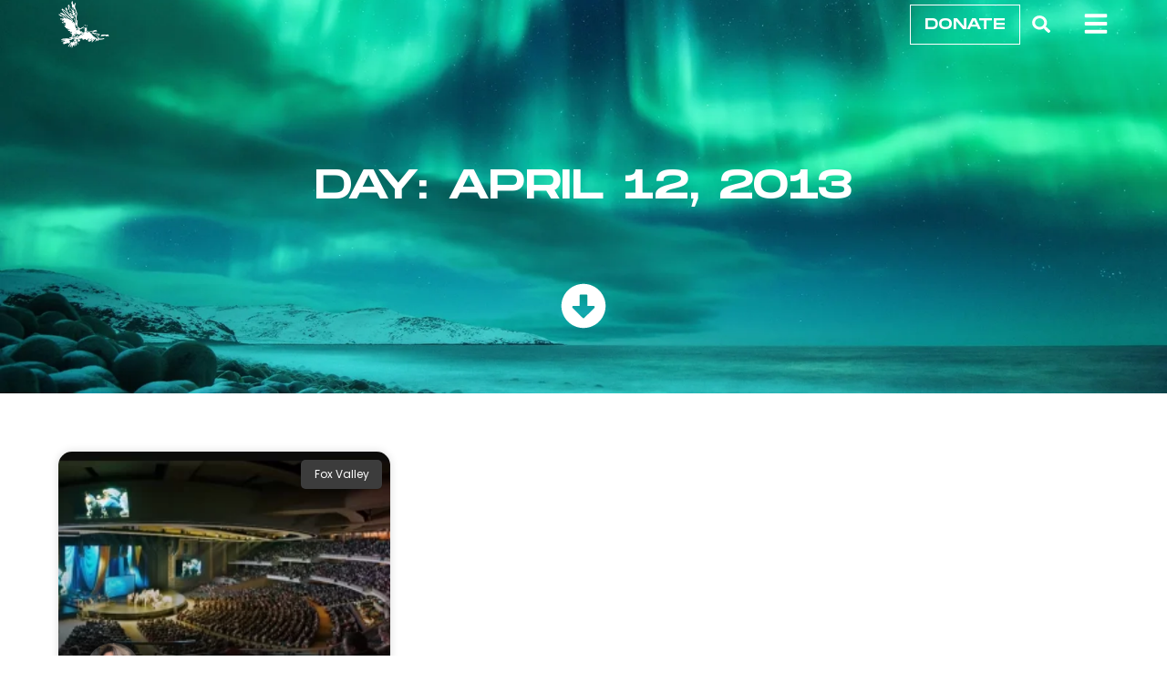

--- FILE ---
content_type: text/html; charset=UTF-8
request_url: https://shoutsofjoyministries.com/2013/04/12/
body_size: 31737
content:
<!doctype html>
<html lang="en-US" prefix="og: https://ogp.me/ns#">
<head>
	<meta charset="UTF-8">
	<meta name="viewport" content="width=device-width, initial-scale=1">
	<link rel="profile" href="https://gmpg.org/xfn/11">
	
<!-- Search Engine Optimization by Rank Math - https://rankmath.com/ -->
<title>April 12, 2013 - shoutsofjoyministries.com</title>
<meta name="robots" content="follow, noindex"/>
<meta property="og:locale" content="en_US" />
<meta property="og:type" content="article" />
<meta property="og:title" content="April 12, 2013 - shoutsofjoyministries.com" />
<meta property="og:url" content="https://shoutsofjoyministries.com/2013/04/12/" />
<meta property="og:site_name" content="shoutsofjoyministries.com" />
<meta property="og:image" content="https://shoutsofjoyministries.com/wp-content/uploads/2012/10/jojo15-1024x715.webp" />
<meta property="og:image:secure_url" content="https://shoutsofjoyministries.com/wp-content/uploads/2012/10/jojo15-1024x715.webp" />
<meta property="og:image:width" content="800" />
<meta property="og:image:height" content="559" />
<meta property="og:image:alt" content="Dove Holy Spirit" />
<meta property="og:image:type" content="image/webp" />
<meta name="twitter:card" content="summary_large_image" />
<script type="application/ld+json" class="rank-math-schema">{"@context":"https://schema.org","@graph":[{"@type":"Organization","@id":"https://shoutsofjoyministries.com/#organization","name":"shoutsofjoyministries.com","url":"http://shoutsofjoyministries.com"},{"@type":"WebSite","@id":"https://shoutsofjoyministries.com/#website","url":"https://shoutsofjoyministries.com","name":"shoutsofjoyministries.com","publisher":{"@id":"https://shoutsofjoyministries.com/#organization"},"inLanguage":"en-US"},{"@type":"BreadcrumbList","@id":"https://shoutsofjoyministries.com/2013/04/12/#breadcrumb","itemListElement":[{"@type":"ListItem","position":"1","item":{"@id":"https://shoutsofjoyministries.com","name":"Home"}},{"@type":"ListItem","position":"2","item":{"@id":"https://shoutsofjoyministries.com/2013/","name":"Archives for"}},{"@type":"ListItem","position":"3","item":{"@id":"https://shoutsofjoyministries.com/2013/04/","name":"Archives for"}}]},{"@type":"CollectionPage","@id":"https://shoutsofjoyministries.com/2013/04/12/#webpage","url":"https://shoutsofjoyministries.com/2013/04/12/","name":"April 12, 2013 - shoutsofjoyministries.com","isPartOf":{"@id":"https://shoutsofjoyministries.com/#website"},"inLanguage":"en-US","breadcrumb":{"@id":"https://shoutsofjoyministries.com/2013/04/12/#breadcrumb"}}]}</script>
<!-- /Rank Math WordPress SEO plugin -->

<link rel='dns-prefetch' href='//www.googletagmanager.com' />
<link rel="alternate" type="application/rss+xml" title="shoutsofjoyministries.com &raquo; Feed" href="https://shoutsofjoyministries.com/feed/" />
<link rel="alternate" type="application/rss+xml" title="shoutsofjoyministries.com &raquo; Comments Feed" href="https://shoutsofjoyministries.com/comments/feed/" />
<style id='wp-img-auto-sizes-contain-inline-css'>
img:is([sizes=auto i],[sizes^="auto," i]){contain-intrinsic-size:3000px 1500px}
/*# sourceURL=wp-img-auto-sizes-contain-inline-css */
</style>

<style id='wp-emoji-styles-inline-css'>

	img.wp-smiley, img.emoji {
		display: inline !important;
		border: none !important;
		box-shadow: none !important;
		height: 1em !important;
		width: 1em !important;
		margin: 0 0.07em !important;
		vertical-align: -0.1em !important;
		background: none !important;
		padding: 0 !important;
	}
/*# sourceURL=wp-emoji-styles-inline-css */
</style>
<link rel='stylesheet' id='gutenberg-pdfjs-style-css' href='https://shoutsofjoyministries.com/wp-content/plugins/pdfjs-viewer-shortcode/inc/../blocks/build/style-index.css?ver=1765421851' media='all' />
<style id='search-meter-recent-searches-style-inline-css'>
.wp-block-search-meter-recent-searches>h2{margin-block-end:0;margin-block-start:0}.wp-block-search-meter-recent-searches>ul{list-style:none;padding-left:0}

/*# sourceURL=https://shoutsofjoyministries.com/wp-content/plugins/search-meter/blocks/build/recent-searches/style-index.css */
</style>
<style id='search-meter-popular-searches-style-inline-css'>
.wp-block-search-meter-popular-searches>h2{margin-block-end:0;margin-block-start:0}.wp-block-search-meter-popular-searches>ul{list-style:none;padding-left:0}

/*# sourceURL=https://shoutsofjoyministries.com/wp-content/plugins/search-meter/blocks/build/popular-searches/style-index.css */
</style>
<style id='global-styles-inline-css'>
:root{--wp--preset--aspect-ratio--square: 1;--wp--preset--aspect-ratio--4-3: 4/3;--wp--preset--aspect-ratio--3-4: 3/4;--wp--preset--aspect-ratio--3-2: 3/2;--wp--preset--aspect-ratio--2-3: 2/3;--wp--preset--aspect-ratio--16-9: 16/9;--wp--preset--aspect-ratio--9-16: 9/16;--wp--preset--color--black: #000000;--wp--preset--color--cyan-bluish-gray: #abb8c3;--wp--preset--color--white: #ffffff;--wp--preset--color--pale-pink: #f78da7;--wp--preset--color--vivid-red: #cf2e2e;--wp--preset--color--luminous-vivid-orange: #ff6900;--wp--preset--color--luminous-vivid-amber: #fcb900;--wp--preset--color--light-green-cyan: #7bdcb5;--wp--preset--color--vivid-green-cyan: #00d084;--wp--preset--color--pale-cyan-blue: #8ed1fc;--wp--preset--color--vivid-cyan-blue: #0693e3;--wp--preset--color--vivid-purple: #9b51e0;--wp--preset--gradient--vivid-cyan-blue-to-vivid-purple: linear-gradient(135deg,rgb(6,147,227) 0%,rgb(155,81,224) 100%);--wp--preset--gradient--light-green-cyan-to-vivid-green-cyan: linear-gradient(135deg,rgb(122,220,180) 0%,rgb(0,208,130) 100%);--wp--preset--gradient--luminous-vivid-amber-to-luminous-vivid-orange: linear-gradient(135deg,rgb(252,185,0) 0%,rgb(255,105,0) 100%);--wp--preset--gradient--luminous-vivid-orange-to-vivid-red: linear-gradient(135deg,rgb(255,105,0) 0%,rgb(207,46,46) 100%);--wp--preset--gradient--very-light-gray-to-cyan-bluish-gray: linear-gradient(135deg,rgb(238,238,238) 0%,rgb(169,184,195) 100%);--wp--preset--gradient--cool-to-warm-spectrum: linear-gradient(135deg,rgb(74,234,220) 0%,rgb(151,120,209) 20%,rgb(207,42,186) 40%,rgb(238,44,130) 60%,rgb(251,105,98) 80%,rgb(254,248,76) 100%);--wp--preset--gradient--blush-light-purple: linear-gradient(135deg,rgb(255,206,236) 0%,rgb(152,150,240) 100%);--wp--preset--gradient--blush-bordeaux: linear-gradient(135deg,rgb(254,205,165) 0%,rgb(254,45,45) 50%,rgb(107,0,62) 100%);--wp--preset--gradient--luminous-dusk: linear-gradient(135deg,rgb(255,203,112) 0%,rgb(199,81,192) 50%,rgb(65,88,208) 100%);--wp--preset--gradient--pale-ocean: linear-gradient(135deg,rgb(255,245,203) 0%,rgb(182,227,212) 50%,rgb(51,167,181) 100%);--wp--preset--gradient--electric-grass: linear-gradient(135deg,rgb(202,248,128) 0%,rgb(113,206,126) 100%);--wp--preset--gradient--midnight: linear-gradient(135deg,rgb(2,3,129) 0%,rgb(40,116,252) 100%);--wp--preset--font-size--small: 13px;--wp--preset--font-size--medium: 20px;--wp--preset--font-size--large: 36px;--wp--preset--font-size--x-large: 42px;--wp--preset--spacing--20: 0.44rem;--wp--preset--spacing--30: 0.67rem;--wp--preset--spacing--40: 1rem;--wp--preset--spacing--50: 1.5rem;--wp--preset--spacing--60: 2.25rem;--wp--preset--spacing--70: 3.38rem;--wp--preset--spacing--80: 5.06rem;--wp--preset--shadow--natural: 6px 6px 9px rgba(0, 0, 0, 0.2);--wp--preset--shadow--deep: 12px 12px 50px rgba(0, 0, 0, 0.4);--wp--preset--shadow--sharp: 6px 6px 0px rgba(0, 0, 0, 0.2);--wp--preset--shadow--outlined: 6px 6px 0px -3px rgb(255, 255, 255), 6px 6px rgb(0, 0, 0);--wp--preset--shadow--crisp: 6px 6px 0px rgb(0, 0, 0);}:root { --wp--style--global--content-size: 800px;--wp--style--global--wide-size: 1200px; }:where(body) { margin: 0; }.wp-site-blocks > .alignleft { float: left; margin-right: 2em; }.wp-site-blocks > .alignright { float: right; margin-left: 2em; }.wp-site-blocks > .aligncenter { justify-content: center; margin-left: auto; margin-right: auto; }:where(.wp-site-blocks) > * { margin-block-start: 24px; margin-block-end: 0; }:where(.wp-site-blocks) > :first-child { margin-block-start: 0; }:where(.wp-site-blocks) > :last-child { margin-block-end: 0; }:root { --wp--style--block-gap: 24px; }:root :where(.is-layout-flow) > :first-child{margin-block-start: 0;}:root :where(.is-layout-flow) > :last-child{margin-block-end: 0;}:root :where(.is-layout-flow) > *{margin-block-start: 24px;margin-block-end: 0;}:root :where(.is-layout-constrained) > :first-child{margin-block-start: 0;}:root :where(.is-layout-constrained) > :last-child{margin-block-end: 0;}:root :where(.is-layout-constrained) > *{margin-block-start: 24px;margin-block-end: 0;}:root :where(.is-layout-flex){gap: 24px;}:root :where(.is-layout-grid){gap: 24px;}.is-layout-flow > .alignleft{float: left;margin-inline-start: 0;margin-inline-end: 2em;}.is-layout-flow > .alignright{float: right;margin-inline-start: 2em;margin-inline-end: 0;}.is-layout-flow > .aligncenter{margin-left: auto !important;margin-right: auto !important;}.is-layout-constrained > .alignleft{float: left;margin-inline-start: 0;margin-inline-end: 2em;}.is-layout-constrained > .alignright{float: right;margin-inline-start: 2em;margin-inline-end: 0;}.is-layout-constrained > .aligncenter{margin-left: auto !important;margin-right: auto !important;}.is-layout-constrained > :where(:not(.alignleft):not(.alignright):not(.alignfull)){max-width: var(--wp--style--global--content-size);margin-left: auto !important;margin-right: auto !important;}.is-layout-constrained > .alignwide{max-width: var(--wp--style--global--wide-size);}body .is-layout-flex{display: flex;}.is-layout-flex{flex-wrap: wrap;align-items: center;}.is-layout-flex > :is(*, div){margin: 0;}body .is-layout-grid{display: grid;}.is-layout-grid > :is(*, div){margin: 0;}body{padding-top: 0px;padding-right: 0px;padding-bottom: 0px;padding-left: 0px;}a:where(:not(.wp-element-button)){text-decoration: underline;}:root :where(.wp-element-button, .wp-block-button__link){background-color: #32373c;border-width: 0;color: #fff;font-family: inherit;font-size: inherit;font-style: inherit;font-weight: inherit;letter-spacing: inherit;line-height: inherit;padding-top: calc(0.667em + 2px);padding-right: calc(1.333em + 2px);padding-bottom: calc(0.667em + 2px);padding-left: calc(1.333em + 2px);text-decoration: none;text-transform: inherit;}.has-black-color{color: var(--wp--preset--color--black) !important;}.has-cyan-bluish-gray-color{color: var(--wp--preset--color--cyan-bluish-gray) !important;}.has-white-color{color: var(--wp--preset--color--white) !important;}.has-pale-pink-color{color: var(--wp--preset--color--pale-pink) !important;}.has-vivid-red-color{color: var(--wp--preset--color--vivid-red) !important;}.has-luminous-vivid-orange-color{color: var(--wp--preset--color--luminous-vivid-orange) !important;}.has-luminous-vivid-amber-color{color: var(--wp--preset--color--luminous-vivid-amber) !important;}.has-light-green-cyan-color{color: var(--wp--preset--color--light-green-cyan) !important;}.has-vivid-green-cyan-color{color: var(--wp--preset--color--vivid-green-cyan) !important;}.has-pale-cyan-blue-color{color: var(--wp--preset--color--pale-cyan-blue) !important;}.has-vivid-cyan-blue-color{color: var(--wp--preset--color--vivid-cyan-blue) !important;}.has-vivid-purple-color{color: var(--wp--preset--color--vivid-purple) !important;}.has-black-background-color{background-color: var(--wp--preset--color--black) !important;}.has-cyan-bluish-gray-background-color{background-color: var(--wp--preset--color--cyan-bluish-gray) !important;}.has-white-background-color{background-color: var(--wp--preset--color--white) !important;}.has-pale-pink-background-color{background-color: var(--wp--preset--color--pale-pink) !important;}.has-vivid-red-background-color{background-color: var(--wp--preset--color--vivid-red) !important;}.has-luminous-vivid-orange-background-color{background-color: var(--wp--preset--color--luminous-vivid-orange) !important;}.has-luminous-vivid-amber-background-color{background-color: var(--wp--preset--color--luminous-vivid-amber) !important;}.has-light-green-cyan-background-color{background-color: var(--wp--preset--color--light-green-cyan) !important;}.has-vivid-green-cyan-background-color{background-color: var(--wp--preset--color--vivid-green-cyan) !important;}.has-pale-cyan-blue-background-color{background-color: var(--wp--preset--color--pale-cyan-blue) !important;}.has-vivid-cyan-blue-background-color{background-color: var(--wp--preset--color--vivid-cyan-blue) !important;}.has-vivid-purple-background-color{background-color: var(--wp--preset--color--vivid-purple) !important;}.has-black-border-color{border-color: var(--wp--preset--color--black) !important;}.has-cyan-bluish-gray-border-color{border-color: var(--wp--preset--color--cyan-bluish-gray) !important;}.has-white-border-color{border-color: var(--wp--preset--color--white) !important;}.has-pale-pink-border-color{border-color: var(--wp--preset--color--pale-pink) !important;}.has-vivid-red-border-color{border-color: var(--wp--preset--color--vivid-red) !important;}.has-luminous-vivid-orange-border-color{border-color: var(--wp--preset--color--luminous-vivid-orange) !important;}.has-luminous-vivid-amber-border-color{border-color: var(--wp--preset--color--luminous-vivid-amber) !important;}.has-light-green-cyan-border-color{border-color: var(--wp--preset--color--light-green-cyan) !important;}.has-vivid-green-cyan-border-color{border-color: var(--wp--preset--color--vivid-green-cyan) !important;}.has-pale-cyan-blue-border-color{border-color: var(--wp--preset--color--pale-cyan-blue) !important;}.has-vivid-cyan-blue-border-color{border-color: var(--wp--preset--color--vivid-cyan-blue) !important;}.has-vivid-purple-border-color{border-color: var(--wp--preset--color--vivid-purple) !important;}.has-vivid-cyan-blue-to-vivid-purple-gradient-background{background: var(--wp--preset--gradient--vivid-cyan-blue-to-vivid-purple) !important;}.has-light-green-cyan-to-vivid-green-cyan-gradient-background{background: var(--wp--preset--gradient--light-green-cyan-to-vivid-green-cyan) !important;}.has-luminous-vivid-amber-to-luminous-vivid-orange-gradient-background{background: var(--wp--preset--gradient--luminous-vivid-amber-to-luminous-vivid-orange) !important;}.has-luminous-vivid-orange-to-vivid-red-gradient-background{background: var(--wp--preset--gradient--luminous-vivid-orange-to-vivid-red) !important;}.has-very-light-gray-to-cyan-bluish-gray-gradient-background{background: var(--wp--preset--gradient--very-light-gray-to-cyan-bluish-gray) !important;}.has-cool-to-warm-spectrum-gradient-background{background: var(--wp--preset--gradient--cool-to-warm-spectrum) !important;}.has-blush-light-purple-gradient-background{background: var(--wp--preset--gradient--blush-light-purple) !important;}.has-blush-bordeaux-gradient-background{background: var(--wp--preset--gradient--blush-bordeaux) !important;}.has-luminous-dusk-gradient-background{background: var(--wp--preset--gradient--luminous-dusk) !important;}.has-pale-ocean-gradient-background{background: var(--wp--preset--gradient--pale-ocean) !important;}.has-electric-grass-gradient-background{background: var(--wp--preset--gradient--electric-grass) !important;}.has-midnight-gradient-background{background: var(--wp--preset--gradient--midnight) !important;}.has-small-font-size{font-size: var(--wp--preset--font-size--small) !important;}.has-medium-font-size{font-size: var(--wp--preset--font-size--medium) !important;}.has-large-font-size{font-size: var(--wp--preset--font-size--large) !important;}.has-x-large-font-size{font-size: var(--wp--preset--font-size--x-large) !important;}
:root :where(.wp-block-pullquote){font-size: 1.5em;line-height: 1.6;}
/*# sourceURL=global-styles-inline-css */
</style>
<link rel='stylesheet' id='mpfe_front_style-css' href='https://shoutsofjoyministries.com/wp-content/plugins/music-player-for-elementor/css/mpfe-front-style.css?ver=2.5' media='all' />
<link rel='stylesheet' id='font-awesome-5.15.1-css' href='https://shoutsofjoyministries.com/wp-content/plugins/music-player-for-elementor/assets/fontawesome-free-5.15.1/css/all.min.css?ver=5.15.1' media='all' />
<link rel='stylesheet' id='swp-icomoon-beatport-css' href='https://shoutsofjoyministries.com/wp-content/plugins/music-player-for-elementor/assets/swp-icomoon-beatport/style.css?ver=2.5' media='all' />
<link rel='stylesheet' id='hello-elementor-css' href='https://shoutsofjoyministries.com/wp-content/themes/hello-elementor/assets/css/reset.css?ver=3.4.6' media='all' />
<link rel='stylesheet' id='hello-elementor-theme-style-css' href='https://shoutsofjoyministries.com/wp-content/themes/hello-elementor/assets/css/theme.css?ver=3.4.6' media='all' />
<link rel='stylesheet' id='hello-elementor-header-footer-css' href='https://shoutsofjoyministries.com/wp-content/themes/hello-elementor/assets/css/header-footer.css?ver=3.4.6' media='all' />
<link rel='stylesheet' id='elementor-frontend-css' href='https://shoutsofjoyministries.com/wp-content/plugins/elementor/assets/css/frontend.min.css?ver=3.34.3' media='all' />
<style id='elementor-frontend-inline-css'>
.elementor-kit-4{--e-global-color-primary:#3C6B71;--e-global-color-secondary:#000000;--e-global-color-text:#3C3C3C;--e-global-color-accent:#A1DDC4;--e-global-color-ce79b5f:#E7E7E7;--e-global-color-1ba5f4e:#7E7E7E;--e-global-color-109616f:#8FC0AB;--e-global-typography-secondary-font-family:"Monument extended";--e-global-typography-secondary-font-size:60px;--e-global-typography-secondary-font-weight:500;--e-global-typography-secondary-text-transform:uppercase;--e-global-typography-secondary-line-height:1.4em;--e-global-typography-text-font-family:"Monument extended";--e-global-typography-text-font-size:50px;--e-global-typography-text-font-weight:500;--e-global-typography-text-text-transform:uppercase;--e-global-typography-cff9c3e-font-family:"Poppins";--e-global-typography-cff9c3e-font-size:1em;--e-global-typography-cff9c3e-font-weight:300;--e-global-typography-cff9c3e-line-height:1.4em;--e-global-typography-00595d5-font-family:"Monument extended";--e-global-typography-00595d5-font-size:20px;--e-global-typography-00595d5-font-weight:500;--e-global-typography-00595d5-text-transform:uppercase;background-color:#FFFFFF00;font-family:"Poppins", Sans-serif;font-size:17px;line-height:26px;}.elementor-kit-4 button:hover,.elementor-kit-4 button:focus,.elementor-kit-4 input[type="button"]:hover,.elementor-kit-4 input[type="button"]:focus,.elementor-kit-4 input[type="submit"]:hover,.elementor-kit-4 input[type="submit"]:focus,.elementor-kit-4 .elementor-button:hover,.elementor-kit-4 .elementor-button:focus{background-color:#FFFFFF;}.elementor-kit-4 e-page-transition{background-color:#FFBC7D;}.elementor-kit-4 p{margin-block-end:17px;}.elementor-kit-4 a{color:#539377;}.elementor-kit-4 a:hover{color:#56E1A7;}.elementor-kit-4 h1{font-family:"Monument extended", Sans-serif;font-weight:500;text-transform:uppercase;}.elementor-kit-4 h3{line-height:1.8em;}.elementor-kit-4 h5{color:var( --e-global-color-text );font-family:"Monument extended", Sans-serif;font-size:17px;font-weight:500;}.elementor-kit-4 button,.elementor-kit-4 input[type="button"],.elementor-kit-4 input[type="submit"],.elementor-kit-4 .elementor-button{font-family:"Monument extended", Sans-serif;font-size:16px;font-weight:500;text-transform:uppercase;color:#FFFFFF;}.elementor-kit-4 img{border-radius:8px 8px 8px 8px;}.elementor-section.elementor-section-boxed > .elementor-container{max-width:1140px;}.e-con{--container-max-width:1140px;}{}h1.entry-title{display:var(--page-title-display);}@media(max-width:1024px){.elementor-kit-4{--e-global-typography-secondary-font-size:50px;--e-global-typography-text-font-size:40px;}.elementor-section.elementor-section-boxed > .elementor-container{max-width:1024px;}.e-con{--container-max-width:1024px;}}@media(max-width:767px){.elementor-kit-4{--e-global-typography-secondary-font-size:40px;--e-global-typography-text-font-size:30px;--e-global-typography-text-line-height:1.5em;}.elementor-section.elementor-section-boxed > .elementor-container{max-width:767px;}.e-con{--container-max-width:767px;}}/* Start custom CSS */h3 {padding-top: 20px;
}/* End custom CSS */
/* Start Custom Fonts CSS */@font-face {
	font-family: 'Monument extended';
	font-style: normal;
	font-weight: normal;
	font-display: auto;
	src: url('https://shoutsofjoyministries.com/wp-content/uploads/2021/07/MonumentExtended-Regular.ttf') format('truetype');
}
@font-face {
	font-family: 'Monument extended';
	font-style: normal;
	font-weight: bold;
	font-display: auto;
	src: url('https://shoutsofjoyministries.com/wp-content/uploads/2021/07/MonumentExtended-Ultrabold.ttf') format('truetype');
}
/* End Custom Fonts CSS */
.she-header-transparent-yes{position:absolute;}.elementor-3311 .elementor-element.elementor-element-4e25299e > .elementor-container{min-height:7vh;}.elementor-3311 .elementor-element.elementor-element-4e25299e{margin-top:0%;margin-bottom:-7%;padding:0% 5% 1% 5%;z-index:1000;}.elementor-3311 .elementor-element.elementor-element-638f480b{text-align:start;}.elementor-3311 .elementor-element.elementor-element-638f480b img{width:69%;}.elementor-bc-flex-widget .elementor-3311 .elementor-element.elementor-element-190a6224.elementor-column .elementor-widget-wrap{align-items:center;}.elementor-3311 .elementor-element.elementor-element-190a6224.elementor-column.elementor-element[data-element_type="column"] > .elementor-widget-wrap.elementor-element-populated{align-content:center;align-items:center;}.elementor-3311 .elementor-element.elementor-element-71f1253 .elementor-button{background-color:#61CE7000;font-family:"Monument extended", Sans-serif;font-size:16px;font-weight:500;text-transform:uppercase;line-height:1.5em;fill:#FFFFFF;color:#FFFFFF;border-style:solid;border-width:1px 1px 1px 1px;border-color:#FFFFFF;border-radius:0px 0px 0px 0px;padding:10px 15px 8px 15px;}.elementor-3311 .elementor-element.elementor-element-71f1253 .elementor-button:hover, .elementor-3311 .elementor-element.elementor-element-71f1253 .elementor-button:focus{background-color:#FFFFFF;color:#000000;border-color:#FFFFFF;}.elementor-3311 .elementor-element.elementor-element-71f1253 .elementor-button:hover svg, .elementor-3311 .elementor-element.elementor-element-71f1253 .elementor-button:focus svg{fill:#000000;}.elementor-bc-flex-widget .elementor-3311 .elementor-element.elementor-element-2e4f484a.elementor-column .elementor-widget-wrap{align-items:center;}.elementor-3311 .elementor-element.elementor-element-2e4f484a.elementor-column.elementor-element[data-element_type="column"] > .elementor-widget-wrap.elementor-element-populated{align-content:center;align-items:center;}.elementor-3311 .elementor-element.elementor-element-76a140a1 > .elementor-widget-container{margin:0px 0px 0px 0px;}.elementor-3311 .elementor-element.elementor-element-76a140a1 .elementor-search-form{text-align:end;}.elementor-3311 .elementor-element.elementor-element-76a140a1 .elementor-search-form__toggle{--e-search-form-toggle-size:33px;--e-search-form-toggle-color:#FFFFFF;--e-search-form-toggle-background-color:#02010100;--e-search-form-toggle-icon-size:calc(60em / 100);}.elementor-3311 .elementor-element.elementor-element-76a140a1.elementor-search-form--skin-full_screen .elementor-search-form__container{background-color:#000000;}.elementor-3311 .elementor-element.elementor-element-76a140a1 input[type="search"].elementor-search-form__input{font-family:"Monument extended", Sans-serif;font-weight:400;}.elementor-3311 .elementor-element.elementor-element-76a140a1 .elementor-search-form__input,
					.elementor-3311 .elementor-element.elementor-element-76a140a1 .elementor-search-form__icon,
					.elementor-3311 .elementor-element.elementor-element-76a140a1 .elementor-lightbox .dialog-lightbox-close-button,
					.elementor-3311 .elementor-element.elementor-element-76a140a1 .elementor-lightbox .dialog-lightbox-close-button:hover,
					.elementor-3311 .elementor-element.elementor-element-76a140a1.elementor-search-form--skin-full_screen input[type="search"].elementor-search-form__input{color:#FFFFFF;fill:#FFFFFF;}.elementor-3311 .elementor-element.elementor-element-76a140a1:not(.elementor-search-form--skin-full_screen) .elementor-search-form__container{border-radius:3px;}.elementor-3311 .elementor-element.elementor-element-76a140a1.elementor-search-form--skin-full_screen input[type="search"].elementor-search-form__input{border-radius:3px;}.elementor-bc-flex-widget .elementor-3311 .elementor-element.elementor-element-7c091367.elementor-column .elementor-widget-wrap{align-items:center;}.elementor-3311 .elementor-element.elementor-element-7c091367.elementor-column.elementor-element[data-element_type="column"] > .elementor-widget-wrap.elementor-element-populated{align-content:center;align-items:center;}.elementor-3311 .elementor-element.elementor-element-90eb9e > .elementor-widget-container{margin:5px 0px 0px 0px;}.elementor-3311 .elementor-element.elementor-element-90eb9e .elementor-icon-wrapper{text-align:end;}.elementor-3311 .elementor-element.elementor-element-90eb9e.elementor-view-stacked .elementor-icon{background-color:#FFFFFF;}.elementor-3311 .elementor-element.elementor-element-90eb9e.elementor-view-framed .elementor-icon, .elementor-3311 .elementor-element.elementor-element-90eb9e.elementor-view-default .elementor-icon{color:#FFFFFF;border-color:#FFFFFF;}.elementor-3311 .elementor-element.elementor-element-90eb9e.elementor-view-framed .elementor-icon, .elementor-3311 .elementor-element.elementor-element-90eb9e.elementor-view-default .elementor-icon svg{fill:#FFFFFF;}.elementor-3311 .elementor-element.elementor-element-90eb9e .elementor-icon{font-size:28px;}.elementor-3311 .elementor-element.elementor-element-90eb9e .elementor-icon svg{height:28px;}.elementor-theme-builder-content-area{height:400px;}.elementor-location-header:before, .elementor-location-footer:before{content:"";display:table;clear:both;}@media(max-width:1024px){.elementor-3311 .elementor-element.elementor-element-4e25299e > .elementor-container{min-height:7vh;}.elementor-3311 .elementor-element.elementor-element-4e25299e{margin-top:0%;margin-bottom:-10%;}.elementor-3311 .elementor-element.elementor-element-71f1253 .elementor-button{font-size:16px;}.elementor-3311 .elementor-element.elementor-element-90eb9e > .elementor-widget-container{margin:5px 10px 0px 0px;}}@media(max-width:767px){.elementor-3311 .elementor-element.elementor-element-4e25299e > .elementor-container{min-height:10vh;}.elementor-3311 .elementor-element.elementor-element-4e25299e{margin-top:0%;margin-bottom:-20%;padding:2% 5% 2% 5%;}.elementor-3311 .elementor-element.elementor-element-427e8525{width:20%;}.elementor-3311 .elementor-element.elementor-element-638f480b img{width:63%;}.elementor-3311 .elementor-element.elementor-element-190a6224{width:50%;}.elementor-3311 .elementor-element.elementor-element-71f1253 .elementor-button{font-size:16px;}.elementor-3311 .elementor-element.elementor-element-2e4f484a{width:15%;}.elementor-bc-flex-widget .elementor-3311 .elementor-element.elementor-element-2e4f484a.elementor-column .elementor-widget-wrap{align-items:center;}.elementor-3311 .elementor-element.elementor-element-2e4f484a.elementor-column.elementor-element[data-element_type="column"] > .elementor-widget-wrap.elementor-element-populated{align-content:center;align-items:center;}.elementor-3311 .elementor-element.elementor-element-76a140a1 > .elementor-widget-container{margin:0px 10px 0px 0px;}.elementor-3311 .elementor-element.elementor-element-7c091367{width:15%;}.elementor-bc-flex-widget .elementor-3311 .elementor-element.elementor-element-7c091367.elementor-column .elementor-widget-wrap{align-items:center;}.elementor-3311 .elementor-element.elementor-element-7c091367.elementor-column.elementor-element[data-element_type="column"] > .elementor-widget-wrap.elementor-element-populated{align-content:center;align-items:center;}.elementor-3311 .elementor-element.elementor-element-90eb9e > .elementor-widget-container{margin:5px 10px 0px 0px;}}@media(min-width:768px){.elementor-3311 .elementor-element.elementor-element-427e8525{width:7%;}.elementor-3311 .elementor-element.elementor-element-190a6224{width:84.589%;}.elementor-3311 .elementor-element.elementor-element-2e4f484a{width:3.41%;}.elementor-3311 .elementor-element.elementor-element-7c091367{width:5%;}}@media(max-width:1024px) and (min-width:768px){.elementor-3311 .elementor-element.elementor-element-427e8525{width:10%;}.elementor-3311 .elementor-element.elementor-element-190a6224{width:75%;}.elementor-3311 .elementor-element.elementor-element-2e4f484a{width:5%;}.elementor-3311 .elementor-element.elementor-element-7c091367{width:10%;}}
.elementor-3314 .elementor-element.elementor-element-65876eb1:not(.elementor-motion-effects-element-type-background), .elementor-3314 .elementor-element.elementor-element-65876eb1 > .elementor-motion-effects-container > .elementor-motion-effects-layer{background-color:transparent;background-image:linear-gradient(180deg, #3D6A71 0%, #000000 100%);}.elementor-3314 .elementor-element.elementor-element-65876eb1 > .elementor-container{max-width:1600px;}.elementor-3314 .elementor-element.elementor-element-65876eb1{transition:background 0.3s, border 0.3s, border-radius 0.3s, box-shadow 0.3s;padding:7% 5% 5% 5%;z-index:20;}.elementor-3314 .elementor-element.elementor-element-65876eb1 > .elementor-background-overlay{transition:background 0.3s, border-radius 0.3s, opacity 0.3s;}.elementor-3314 .elementor-element.elementor-element-7bc0c44a > .elementor-container{max-width:1600px;}.elementor-3314 .elementor-element.elementor-element-1df78b87 .elementor-heading-title{font-family:"Monument extended", Sans-serif;font-size:25px;font-weight:500;text-transform:uppercase;line-height:1.5em;color:#FFFFFF;}.elementor-3314 .elementor-element.elementor-element-6ac8f783 > .elementor-widget-container{margin:0% 020% 0% 0%;}.elementor-3314 .elementor-element.elementor-element-6ac8f783 .elementor-field-group{padding-right:calc( 10px/2 );padding-left:calc( 10px/2 );margin-bottom:30px;}.elementor-3314 .elementor-element.elementor-element-6ac8f783 .elementor-form-fields-wrapper{margin-left:calc( -10px/2 );margin-right:calc( -10px/2 );margin-bottom:-30px;}.elementor-3314 .elementor-element.elementor-element-6ac8f783 .elementor-field-group.recaptcha_v3-bottomleft, .elementor-3314 .elementor-element.elementor-element-6ac8f783 .elementor-field-group.recaptcha_v3-bottomright{margin-bottom:0;}body.rtl .elementor-3314 .elementor-element.elementor-element-6ac8f783 .elementor-labels-inline .elementor-field-group > label{padding-left:0px;}body:not(.rtl) .elementor-3314 .elementor-element.elementor-element-6ac8f783 .elementor-labels-inline .elementor-field-group > label{padding-right:0px;}body .elementor-3314 .elementor-element.elementor-element-6ac8f783 .elementor-labels-above .elementor-field-group > label{padding-bottom:0px;}.elementor-3314 .elementor-element.elementor-element-6ac8f783 .elementor-field-group > label, .elementor-3314 .elementor-element.elementor-element-6ac8f783 .elementor-field-subgroup label{color:#E0E0E0;}.elementor-3314 .elementor-element.elementor-element-6ac8f783 .elementor-field-group > label{font-family:"Poppins", Sans-serif;font-size:14px;font-weight:300;}.elementor-3314 .elementor-element.elementor-element-6ac8f783 .elementor-field-type-html{padding-bottom:0px;}.elementor-3314 .elementor-element.elementor-element-6ac8f783 .elementor-field-group .elementor-field{color:#FFFFFF;}.elementor-3314 .elementor-element.elementor-element-6ac8f783 .elementor-field-group .elementor-field, .elementor-3314 .elementor-element.elementor-element-6ac8f783 .elementor-field-subgroup label{font-family:"Poppins", Sans-serif;font-size:16px;font-weight:500;text-transform:none;line-height:1.7em;}.elementor-3314 .elementor-element.elementor-element-6ac8f783 .elementor-field-group .elementor-field:not(.elementor-select-wrapper){background-color:#FFFFFF12;border-color:#FFFFFF;border-width:0px 0px 1px 0px;}.elementor-3314 .elementor-element.elementor-element-6ac8f783 .elementor-field-group .elementor-select-wrapper select{background-color:#FFFFFF12;border-color:#FFFFFF;border-width:0px 0px 1px 0px;}.elementor-3314 .elementor-element.elementor-element-6ac8f783 .elementor-field-group .elementor-select-wrapper::before{color:#FFFFFF;}.elementor-3314 .elementor-element.elementor-element-6ac8f783 .elementor-button{font-family:"Monument extended", Sans-serif;font-size:18px;font-weight:500;text-transform:uppercase;line-height:1.5em;border-style:solid;border-width:1px 1px 1px 1px;border-radius:0px 0px 0px 0px;padding:20px 30px 17px 30px;}.elementor-3314 .elementor-element.elementor-element-6ac8f783 .e-form__buttons__wrapper__button-next{background-color:#FFFFFF00;color:#FFFFFF;border-color:#FFFFFF;}.elementor-3314 .elementor-element.elementor-element-6ac8f783 .elementor-button[type="submit"]{background-color:#FFFFFF00;color:#FFFFFF;border-color:#FFFFFF;}.elementor-3314 .elementor-element.elementor-element-6ac8f783 .elementor-button[type="submit"] svg *{fill:#FFFFFF;}.elementor-3314 .elementor-element.elementor-element-6ac8f783 .e-form__buttons__wrapper__button-previous{color:#ffffff;}.elementor-3314 .elementor-element.elementor-element-6ac8f783 .e-form__buttons__wrapper__button-next:hover{background-color:#FFFFFF;color:#000000;border-color:#FFFFFF;}.elementor-3314 .elementor-element.elementor-element-6ac8f783 .elementor-button[type="submit"]:hover{background-color:#FFFFFF;color:#000000;border-color:#FFFFFF;}.elementor-3314 .elementor-element.elementor-element-6ac8f783 .elementor-button[type="submit"]:hover svg *{fill:#000000;}.elementor-3314 .elementor-element.elementor-element-6ac8f783 .e-form__buttons__wrapper__button-previous:hover{color:#ffffff;}.elementor-3314 .elementor-element.elementor-element-6ac8f783 .elementor-message{font-family:"Arial", Sans-serif;font-size:21px;font-weight:500;text-transform:uppercase;line-height:1.5em;}.elementor-3314 .elementor-element.elementor-element-6ac8f783 .elementor-message.elementor-message-success{color:var( --e-global-color-accent );}.elementor-3314 .elementor-element.elementor-element-6ac8f783 .elementor-message.elementor-message-danger{color:#FF4B46;}.elementor-3314 .elementor-element.elementor-element-6ac8f783 .elementor-message.elementor-help-inline{color:var( --e-global-color-accent );}.elementor-3314 .elementor-element.elementor-element-6ac8f783{--e-form-steps-indicators-spacing:20px;--e-form-steps-indicator-padding:30px;--e-form-steps-indicator-inactive-secondary-color:#ffffff;--e-form-steps-indicator-active-secondary-color:#ffffff;--e-form-steps-indicator-completed-secondary-color:#ffffff;--e-form-steps-divider-width:1px;--e-form-steps-divider-gap:10px;}.elementor-3314 .elementor-element.elementor-element-6bf5c4b5 .elementor-heading-title{font-family:"Monument extended", Sans-serif;font-size:25px;font-weight:500;text-transform:uppercase;line-height:1.5em;color:#FFFFFF;}.elementor-3314 .elementor-element.elementor-element-5ca3aad5 .elementor-icon-list-items:not(.elementor-inline-items) .elementor-icon-list-item:not(:last-child){padding-block-end:calc(13px/2);}.elementor-3314 .elementor-element.elementor-element-5ca3aad5 .elementor-icon-list-items:not(.elementor-inline-items) .elementor-icon-list-item:not(:first-child){margin-block-start:calc(13px/2);}.elementor-3314 .elementor-element.elementor-element-5ca3aad5 .elementor-icon-list-items.elementor-inline-items .elementor-icon-list-item{margin-inline:calc(13px/2);}.elementor-3314 .elementor-element.elementor-element-5ca3aad5 .elementor-icon-list-items.elementor-inline-items{margin-inline:calc(-13px/2);}.elementor-3314 .elementor-element.elementor-element-5ca3aad5 .elementor-icon-list-items.elementor-inline-items .elementor-icon-list-item:after{inset-inline-end:calc(-13px/2);}.elementor-3314 .elementor-element.elementor-element-5ca3aad5 .elementor-icon-list-icon i{color:#FFFFFF;transition:color 0.3s;}.elementor-3314 .elementor-element.elementor-element-5ca3aad5 .elementor-icon-list-icon svg{fill:#FFFFFF;transition:fill 0.3s;}.elementor-3314 .elementor-element.elementor-element-5ca3aad5{--e-icon-list-icon-size:14px;--icon-vertical-offset:0px;}.elementor-3314 .elementor-element.elementor-element-5ca3aad5 .elementor-icon-list-item > .elementor-icon-list-text, .elementor-3314 .elementor-element.elementor-element-5ca3aad5 .elementor-icon-list-item > a{font-family:"Poppins", Sans-serif;font-size:14px;font-weight:400;text-transform:uppercase;}.elementor-3314 .elementor-element.elementor-element-5ca3aad5 .elementor-icon-list-text{color:#E0E0E0;transition:color 0.3s;}.elementor-3314 .elementor-element.elementor-element-5ca3aad5 .elementor-icon-list-item:hover .elementor-icon-list-text{color:#FFFFFF;}.elementor-3314 .elementor-element.elementor-element-2e25056b .elementor-heading-title{font-family:"Monument extended", Sans-serif;font-size:25px;font-weight:500;text-transform:uppercase;line-height:1.5em;color:#FFFFFF;}.elementor-3314 .elementor-element.elementor-element-25369890 .elementor-icon-list-items:not(.elementor-inline-items) .elementor-icon-list-item:not(:last-child){padding-block-end:calc(13px/2);}.elementor-3314 .elementor-element.elementor-element-25369890 .elementor-icon-list-items:not(.elementor-inline-items) .elementor-icon-list-item:not(:first-child){margin-block-start:calc(13px/2);}.elementor-3314 .elementor-element.elementor-element-25369890 .elementor-icon-list-items.elementor-inline-items .elementor-icon-list-item{margin-inline:calc(13px/2);}.elementor-3314 .elementor-element.elementor-element-25369890 .elementor-icon-list-items.elementor-inline-items{margin-inline:calc(-13px/2);}.elementor-3314 .elementor-element.elementor-element-25369890 .elementor-icon-list-items.elementor-inline-items .elementor-icon-list-item:after{inset-inline-end:calc(-13px/2);}.elementor-3314 .elementor-element.elementor-element-25369890 .elementor-icon-list-icon i{color:#E0E0E0;transition:color 0.3s;}.elementor-3314 .elementor-element.elementor-element-25369890 .elementor-icon-list-icon svg{fill:#E0E0E0;transition:fill 0.3s;}.elementor-3314 .elementor-element.elementor-element-25369890{--e-icon-list-icon-size:14px;--icon-vertical-offset:0px;}.elementor-3314 .elementor-element.elementor-element-25369890 .elementor-icon-list-item > .elementor-icon-list-text, .elementor-3314 .elementor-element.elementor-element-25369890 .elementor-icon-list-item > a{font-family:"Poppins", Sans-serif;font-size:14px;font-weight:400;text-transform:uppercase;}.elementor-3314 .elementor-element.elementor-element-25369890 .elementor-icon-list-text{color:#E0E0E0;transition:color 0.3s;}.elementor-3314 .elementor-element.elementor-element-25369890 .elementor-icon-list-item:hover .elementor-icon-list-text{color:#FFFFFF;}.elementor-3314 .elementor-element.elementor-element-4f528c71 > .elementor-widget-container{margin:30px 0px 0px 0px;}.elementor-3314 .elementor-element.elementor-element-4f528c71 .elementor-heading-title{font-family:"Monument extended", Sans-serif;font-size:25px;font-weight:500;text-transform:uppercase;line-height:1.5em;color:#FFFFFF;}.elementor-3314 .elementor-element.elementor-element-62fa7a60{--grid-template-columns:repeat(0, auto);--icon-size:15px;--grid-column-gap:10px;--grid-row-gap:0px;}.elementor-3314 .elementor-element.elementor-element-62fa7a60 .elementor-widget-container{text-align:left;}.elementor-3314 .elementor-element.elementor-element-62fa7a60 .elementor-social-icon{background-color:#FFFFFF00;--icon-padding:0.5em;border-style:solid;border-width:1px 1px 1px 1px;border-color:#FFFFFF;}.elementor-3314 .elementor-element.elementor-element-62fa7a60 .elementor-social-icon i{color:#FFFFFF;}.elementor-3314 .elementor-element.elementor-element-62fa7a60 .elementor-social-icon svg{fill:#FFFFFF;}.elementor-3314 .elementor-element.elementor-element-62fa7a60 .elementor-social-icon:hover{background-color:#FFFFFF;border-color:#FFFFFF;}.elementor-3314 .elementor-element.elementor-element-62fa7a60 .elementor-social-icon:hover i{color:#000000;}.elementor-3314 .elementor-element.elementor-element-62fa7a60 .elementor-social-icon:hover svg{fill:#000000;}.elementor-3314 .elementor-element.elementor-element-4d9f8bb5 > .elementor-container{max-width:1600px;}.elementor-3314 .elementor-element.elementor-element-4d9f8bb5{margin-top:100px;margin-bottom:0px;}.elementor-3314 .elementor-element.elementor-element-16042932 > .elementor-widget-container{margin:0px 10px 0px 0px;}.elementor-3314 .elementor-element.elementor-element-16042932{font-family:"Poppins", Sans-serif;font-size:11px;font-weight:400;text-transform:uppercase;color:#E0E0E0;}.elementor-theme-builder-content-area{height:400px;}.elementor-location-header:before, .elementor-location-footer:before{content:"";display:table;clear:both;}@media(max-width:1024px){.elementor-3314 .elementor-element.elementor-element-7bc0c44a{padding:0px 10px 0px 10px;}.elementor-3314 .elementor-element.elementor-element-1df78b87 .elementor-heading-title{font-size:20px;}.elementor-3314 .elementor-element.elementor-element-6ac8f783 .elementor-field-group .elementor-field, .elementor-3314 .elementor-element.elementor-element-6ac8f783 .elementor-field-subgroup label{font-size:16px;line-height:1.7em;}.elementor-3314 .elementor-element.elementor-element-6ac8f783 .elementor-button{font-size:18px;}.elementor-3314 .elementor-element.elementor-element-6ac8f783 .elementor-message{font-size:25px;}.elementor-3314 .elementor-element.elementor-element-6bf5c4b5 .elementor-heading-title{font-size:20px;}.elementor-3314 .elementor-element.elementor-element-2e25056b .elementor-heading-title{font-size:20px;}.elementor-3314 .elementor-element.elementor-element-4f528c71 .elementor-heading-title{font-size:20px;}.elementor-3314 .elementor-element.elementor-element-4d9f8bb5{margin-top:50px;margin-bottom:0px;padding:0px 10px 0px 10px;}.elementor-3314 .elementor-element.elementor-element-16042932 > .elementor-widget-container{margin:0px 10px 0px 0px;}.elementor-3314 .elementor-element.elementor-element-16042932{font-size:11px;}}@media(max-width:767px){.elementor-3314 .elementor-element.elementor-element-65876eb1{margin-top:0px;margin-bottom:0px;padding:15% 5% 15% 5%;}.elementor-3314 .elementor-element.elementor-element-7bc0c44a{margin-top:0px;margin-bottom:0px;padding:0px 0px 0px 0px;}.elementor-3314 .elementor-element.elementor-element-589c9365 > .elementor-element-populated{padding:0px 0px 50px 0px;}.elementor-3314 .elementor-element.elementor-element-1df78b87 .elementor-heading-title{font-size:20px;}.elementor-3314 .elementor-element.elementor-element-6ac8f783 > .elementor-widget-container{margin:0px 0px 0px 0px;}.elementor-3314 .elementor-element.elementor-element-6ac8f783 .elementor-field-group .elementor-field, .elementor-3314 .elementor-element.elementor-element-6ac8f783 .elementor-field-subgroup label{font-size:16px;line-height:1.5em;}.elementor-3314 .elementor-element.elementor-element-6ac8f783 .elementor-button{font-size:18px;}.elementor-3314 .elementor-element.elementor-element-6ac8f783 .elementor-message{font-size:20px;}.elementor-3314 .elementor-element.elementor-element-67c73042{width:50%;}.elementor-3314 .elementor-element.elementor-element-67c73042 > .elementor-element-populated{margin:0px 0px 0px 0px;--e-column-margin-right:0px;--e-column-margin-left:0px;}.elementor-3314 .elementor-element.elementor-element-6bf5c4b5 .elementor-heading-title{font-size:20px;}.elementor-3314 .elementor-element.elementor-element-756e3821{width:50%;}.elementor-3314 .elementor-element.elementor-element-756e3821 > .elementor-element-populated{margin:0px 0px 0px 10px;--e-column-margin-right:0px;--e-column-margin-left:10px;}.elementor-3314 .elementor-element.elementor-element-2e25056b .elementor-heading-title{font-size:20px;}.elementor-3314 .elementor-element.elementor-element-4f528c71 .elementor-heading-title{font-size:20px;}.elementor-3314 .elementor-element.elementor-element-4d9f8bb5{margin-top:50px;margin-bottom:0px;}.elementor-3314 .elementor-element.elementor-element-1cfb254c > .elementor-element-populated{margin:0px 0px 0px 0px;--e-column-margin-right:0px;--e-column-margin-left:0px;}.elementor-3314 .elementor-element.elementor-element-16042932{font-size:11px;line-height:1.5em;}}@media(min-width:768px){.elementor-3314 .elementor-element.elementor-element-589c9365{width:48.311%;}.elementor-3314 .elementor-element.elementor-element-67c73042{width:22.612%;}.elementor-3314 .elementor-element.elementor-element-756e3821{width:28.713%;}}@media(max-width:1024px) and (min-width:768px){.elementor-3314 .elementor-element.elementor-element-589c9365{width:40%;}.elementor-3314 .elementor-element.elementor-element-67c73042{width:30%;}.elementor-3314 .elementor-element.elementor-element-756e3821{width:30%;}.elementor-3314 .elementor-element.elementor-element-1cfb254c{width:70%;}}
.elementor-1874 .elementor-element.elementor-element-220c92d > .elementor-container > .elementor-column > .elementor-widget-wrap{align-content:flex-end;align-items:flex-end;}.elementor-1874 .elementor-element.elementor-element-220c92d:not(.elementor-motion-effects-element-type-background), .elementor-1874 .elementor-element.elementor-element-220c92d > .elementor-motion-effects-container > .elementor-motion-effects-layer{background-color:#3E6A71;background-image:url("https://shoutsofjoyministries.com/wp-content/uploads/2021/09/aurora-borealis-over-ocean-northern-lights-in-teri-92NGLVD-1-scaled.jpg");background-position:bottom left;background-repeat:no-repeat;background-size:cover;}.elementor-1874 .elementor-element.elementor-element-220c92d > .elementor-background-overlay{background-color:transparent;background-image:linear-gradient(180deg, #000000 0%, #3D6970 100%);opacity:0.5;transition:background 0.3s, border-radius 0.3s, opacity 0.3s;}.elementor-1874 .elementor-element.elementor-element-220c92d > .elementor-container{min-height:60vh;}.elementor-1874 .elementor-element.elementor-element-220c92d{transition:background 0.3s, border 0.3s, border-radius 0.3s, box-shadow 0.3s;padding:0% 0% 0% 0%;}.elementor-1874 .elementor-element.elementor-element-501a7953 > .elementor-widget-container{margin:0% 5% 0% 5%;}.elementor-1874 .elementor-element.elementor-element-501a7953{text-align:center;}.elementor-1874 .elementor-element.elementor-element-501a7953 .elementor-heading-title{font-family:"Monument extended", Sans-serif;font-size:45px;font-weight:300;text-transform:uppercase;font-style:normal;color:#FFFFFF;}.elementor-1874 .elementor-element.elementor-element-c02a8d3 > .elementor-widget-container{margin:5% 5% 5% 5%;}.elementor-1874 .elementor-element.elementor-element-c02a8d3 .elementor-icon-wrapper{text-align:center;}.elementor-1874 .elementor-element.elementor-element-c02a8d3.elementor-view-stacked .elementor-icon{background-color:#FFFFFF;}.elementor-1874 .elementor-element.elementor-element-c02a8d3.elementor-view-framed .elementor-icon, .elementor-1874 .elementor-element.elementor-element-c02a8d3.elementor-view-default .elementor-icon{color:#FFFFFF;border-color:#FFFFFF;}.elementor-1874 .elementor-element.elementor-element-c02a8d3.elementor-view-framed .elementor-icon, .elementor-1874 .elementor-element.elementor-element-c02a8d3.elementor-view-default .elementor-icon svg{fill:#FFFFFF;}.elementor-1874 .elementor-element.elementor-element-476ec3fd > .elementor-container{max-width:1600px;}.elementor-1874 .elementor-element.elementor-element-476ec3fd{padding:5% 5% 5% 5%;}.elementor-1874 .elementor-element.elementor-element-625f3f0e > .elementor-element-populated{padding:0px 0px 0px 0px;}.elementor-1874 .elementor-element.elementor-element-2f155457{--grid-row-gap:35px;--grid-column-gap:30px;}.elementor-1874 .elementor-element.elementor-element-2f155457 > .elementor-widget-container{margin:0% 0% 10% 0%;}.elementor-1874 .elementor-element.elementor-element-2f155457 .elementor-posts-container .elementor-post__thumbnail{padding-bottom:calc( 0.66 * 100% );}.elementor-1874 .elementor-element.elementor-element-2f155457:after{content:"0.66";}.elementor-1874 .elementor-element.elementor-element-2f155457 .elementor-post__thumbnail__link{width:100%;}.elementor-1874 .elementor-element.elementor-element-2f155457 .elementor-post__meta-data span + span:before{content:"|";}.elementor-1874 .elementor-element.elementor-element-2f155457 .elementor-post__card{border-radius:15px;}.elementor-1874 .elementor-element.elementor-element-2f155457 .elementor-post__text{margin-top:20px;}.elementor-1874 .elementor-element.elementor-element-2f155457 .elementor-post__badge{right:0;}.elementor-1874 .elementor-element.elementor-element-2f155457 .elementor-post__card .elementor-post__badge{background-color:var( --e-global-color-text );color:#FFFFFF;border-radius:5px;margin:9px;font-family:"Poppins", Sans-serif;text-transform:none;line-height:1.5em;}.elementor-1874 .elementor-element.elementor-element-2f155457 .elementor-post__title, .elementor-1874 .elementor-element.elementor-element-2f155457 .elementor-post__title a{font-family:"Monument extended", Sans-serif;font-size:15px;font-weight:500;text-transform:uppercase;line-height:1.5em;}.elementor-1874 .elementor-element.elementor-element-2f155457 .elementor-post__meta-data{color:var( --e-global-color-text );font-family:"Poppins", Sans-serif;font-size:12px;font-weight:300;}.elementor-1874 .elementor-element.elementor-element-2f155457 .elementor-post__meta-data span:before{color:var( --e-global-color-ce79b5f );}.elementor-1874 .elementor-element.elementor-element-2f155457 .elementor-post__excerpt p{color:#3C3C3C;font-family:"Poppins", Sans-serif;font-size:0.9em;text-transform:none;line-height:1.5em;}.elementor-1874 .elementor-element.elementor-element-2f155457 a.elementor-post__read-more{font-family:"Monument extended", Sans-serif;font-size:12px;font-weight:500;text-transform:uppercase;line-height:1.5em;}.elementor-1874 .elementor-element.elementor-element-2f155457 .elementor-pagination{text-align:center;font-family:"Monument extended", Sans-serif;font-size:40px;font-weight:500;text-transform:uppercase;margin-top:60px;}.elementor-1874 .elementor-element.elementor-element-2f155457 .elementor-pagination .page-numbers:not(.dots){color:var( --e-global-color-primary );}.elementor-1874 .elementor-element.elementor-element-2f155457 .elementor-pagination a.page-numbers:hover{color:var( --e-global-color-accent );}.elementor-1874 .elementor-element.elementor-element-2f155457 .elementor-pagination .page-numbers.current{color:var( --e-global-color-ce79b5f );}body:not(.rtl) .elementor-1874 .elementor-element.elementor-element-2f155457 .elementor-pagination .page-numbers:not(:first-child){margin-left:calc( 41px/2 );}body:not(.rtl) .elementor-1874 .elementor-element.elementor-element-2f155457 .elementor-pagination .page-numbers:not(:last-child){margin-right:calc( 41px/2 );}body.rtl .elementor-1874 .elementor-element.elementor-element-2f155457 .elementor-pagination .page-numbers:not(:first-child){margin-right:calc( 41px/2 );}body.rtl .elementor-1874 .elementor-element.elementor-element-2f155457 .elementor-pagination .page-numbers:not(:last-child){margin-left:calc( 41px/2 );}.elementor-1874 .elementor-element.elementor-element-2f155457 .elementor-posts-nothing-found{color:#000000;font-family:"Rubik", Sans-serif;font-size:18px;font-weight:400;}@media(min-width:1025px){.elementor-1874 .elementor-element.elementor-element-220c92d:not(.elementor-motion-effects-element-type-background), .elementor-1874 .elementor-element.elementor-element-220c92d > .elementor-motion-effects-container > .elementor-motion-effects-layer{background-attachment:fixed;}}@media(max-width:1024px){.elementor-1874 .elementor-element.elementor-element-220c92d > .elementor-container{min-height:100vh;}.elementor-1874 .elementor-element.elementor-element-501a7953 .elementor-heading-title{font-size:40px;}.elementor-1874 .elementor-element.elementor-element-476ec3fd{margin-top:0100px;margin-bottom:0px;padding:0px 50px 0px 50px;}.elementor-1874 .elementor-element.elementor-element-2f155457 .elementor-post__title, .elementor-1874 .elementor-element.elementor-element-2f155457 .elementor-post__title a{font-size:15px;}.elementor-1874 .elementor-element.elementor-element-2f155457 .elementor-post__meta-data{font-size:12px;}.elementor-1874 .elementor-element.elementor-element-2f155457 a.elementor-post__read-more{font-size:12px;}.elementor-1874 .elementor-element.elementor-element-2f155457 .elementor-pagination{font-size:30px;}}@media(max-width:767px){.elementor-1874 .elementor-element.elementor-element-220c92d > .elementor-container{min-height:100vh;}.elementor-1874 .elementor-element.elementor-element-220c92d:not(.elementor-motion-effects-element-type-background), .elementor-1874 .elementor-element.elementor-element-220c92d > .elementor-motion-effects-container > .elementor-motion-effects-layer{background-position:bottom left;}.elementor-1874 .elementor-element.elementor-element-501a7953 > .elementor-widget-container{margin:10% 10% 10% 10%;}.elementor-1874 .elementor-element.elementor-element-501a7953{text-align:center;}.elementor-1874 .elementor-element.elementor-element-501a7953 .elementor-heading-title{font-size:25px;line-height:1.5em;}.elementor-1874 .elementor-element.elementor-element-476ec3fd{padding:0px 20px 0px 20px;}.elementor-1874 .elementor-element.elementor-element-2f155457 .elementor-posts-container .elementor-post__thumbnail{padding-bottom:calc( 0.5 * 100% );}.elementor-1874 .elementor-element.elementor-element-2f155457:after{content:"0.5";}.elementor-1874 .elementor-element.elementor-element-2f155457 .elementor-post__thumbnail__link{width:100%;}.elementor-1874 .elementor-element.elementor-element-2f155457 .elementor-post__title, .elementor-1874 .elementor-element.elementor-element-2f155457 .elementor-post__title a{font-size:15px;}.elementor-1874 .elementor-element.elementor-element-2f155457 a.elementor-post__read-more{font-size:13px;}.elementor-1874 .elementor-element.elementor-element-2f155457 .elementor-pagination{font-size:20px;}}/* Start Custom Fonts CSS */@font-face {
	font-family: 'Monument extended';
	font-style: normal;
	font-weight: normal;
	font-display: auto;
	src: url('https://shoutsofjoyministries.com/wp-content/uploads/2021/07/MonumentExtended-Regular.ttf') format('truetype');
}
@font-face {
	font-family: 'Monument extended';
	font-style: normal;
	font-weight: bold;
	font-display: auto;
	src: url('https://shoutsofjoyministries.com/wp-content/uploads/2021/07/MonumentExtended-Ultrabold.ttf') format('truetype');
}
/* End Custom Fonts CSS */
.elementor-3303 .elementor-element.elementor-element-564724c2{padding:0% 5% 0% 5%;}.elementor-bc-flex-widget .elementor-3303 .elementor-element.elementor-element-2cc8699e.elementor-column .elementor-widget-wrap{align-items:flex-start;}.elementor-3303 .elementor-element.elementor-element-2cc8699e.elementor-column.elementor-element[data-element_type="column"] > .elementor-widget-wrap.elementor-element-populated{align-content:flex-start;align-items:flex-start;}.elementor-3303 .elementor-element.elementor-element-2cc8699e.elementor-column > .elementor-widget-wrap{justify-content:space-between;}.elementor-3303 .elementor-element.elementor-element-2cc8699e > .elementor-element-populated{margin:0px 0px 0px 0px;--e-column-margin-right:0px;--e-column-margin-left:0px;}.elementor-3303 .elementor-element.elementor-element-160a9cdb .elementor-heading-title{font-family:"Monument extended", Sans-serif;font-size:20px;font-weight:400;text-transform:uppercase;color:#FFFFFF;}.elementor-3303 .elementor-element.elementor-element-1af2f6c9 .elementor-icon-list-items:not(.elementor-inline-items) .elementor-icon-list-item:not(:last-child){padding-block-end:calc(13px/2);}.elementor-3303 .elementor-element.elementor-element-1af2f6c9 .elementor-icon-list-items:not(.elementor-inline-items) .elementor-icon-list-item:not(:first-child){margin-block-start:calc(13px/2);}.elementor-3303 .elementor-element.elementor-element-1af2f6c9 .elementor-icon-list-items.elementor-inline-items .elementor-icon-list-item{margin-inline:calc(13px/2);}.elementor-3303 .elementor-element.elementor-element-1af2f6c9 .elementor-icon-list-items.elementor-inline-items{margin-inline:calc(-13px/2);}.elementor-3303 .elementor-element.elementor-element-1af2f6c9 .elementor-icon-list-items.elementor-inline-items .elementor-icon-list-item:after{inset-inline-end:calc(-13px/2);}.elementor-3303 .elementor-element.elementor-element-1af2f6c9 .elementor-icon-list-icon i{color:#FFFFFF;transition:color 0.3s;}.elementor-3303 .elementor-element.elementor-element-1af2f6c9 .elementor-icon-list-icon svg{fill:#FFFFFF;transition:fill 0.3s;}.elementor-3303 .elementor-element.elementor-element-1af2f6c9{--e-icon-list-icon-size:14px;--icon-vertical-offset:0px;}.elementor-3303 .elementor-element.elementor-element-1af2f6c9 .elementor-icon-list-item > .elementor-icon-list-text, .elementor-3303 .elementor-element.elementor-element-1af2f6c9 .elementor-icon-list-item > a{font-family:"Manrope", Sans-serif;font-size:17px;font-weight:600;text-transform:uppercase;}.elementor-3303 .elementor-element.elementor-element-1af2f6c9 .elementor-icon-list-text{color:#FFFFFF;transition:color 0.3s;}.elementor-3303 .elementor-element.elementor-element-1af2f6c9 .elementor-icon-list-item:hover .elementor-icon-list-text{color:#FFFFFF;}.elementor-3303 .elementor-element.elementor-element-17c6427a .elementor-heading-title{font-family:"Monument extended", Sans-serif;font-size:20px;font-weight:400;text-transform:uppercase;color:#FFFFFF;}.elementor-3303 .elementor-element.elementor-element-4f889931{--grid-template-columns:repeat(0, auto);--icon-size:15px;--grid-column-gap:10px;--grid-row-gap:0px;}.elementor-3303 .elementor-element.elementor-element-4f889931 .elementor-widget-container{text-align:left;}.elementor-3303 .elementor-element.elementor-element-4f889931 .elementor-social-icon{background-color:#FFFFFF00;--icon-padding:0.5em;border-style:solid;border-width:1px 1px 1px 1px;border-color:#FFFFFF;}.elementor-3303 .elementor-element.elementor-element-4f889931 .elementor-social-icon i{color:#FFFFFF;}.elementor-3303 .elementor-element.elementor-element-4f889931 .elementor-social-icon svg{fill:#FFFFFF;}.elementor-3303 .elementor-element.elementor-element-4f889931 .elementor-social-icon:hover{background-color:#FFFFFF;border-color:#FFFFFF;}.elementor-3303 .elementor-element.elementor-element-4f889931 .elementor-social-icon:hover i{color:#000000;}.elementor-3303 .elementor-element.elementor-element-4f889931 .elementor-social-icon:hover svg{fill:#000000;}.elementor-bc-flex-widget .elementor-3303 .elementor-element.elementor-element-1932db4d.elementor-column .elementor-widget-wrap{align-items:flex-start;}.elementor-3303 .elementor-element.elementor-element-1932db4d.elementor-column.elementor-element[data-element_type="column"] > .elementor-widget-wrap.elementor-element-populated{align-content:flex-start;align-items:flex-start;}.elementor-3303 .elementor-element.elementor-element-1932db4d > .elementor-element-populated{margin:0px 0px 0px 0px;--e-column-margin-right:0px;--e-column-margin-left:0px;padding:0px 0px 0px 0px;}.elementor-3303 .elementor-element.elementor-element-3e787cde > .elementor-widget-container{margin:0px 0px 0px 0px;padding:0px 0px 0px 0px;}.elementor-3303 .elementor-element.elementor-element-3e787cde .elementor-icon-list-items:not(.elementor-inline-items) .elementor-icon-list-item:not(:last-child){padding-block-end:calc(11px/2);}.elementor-3303 .elementor-element.elementor-element-3e787cde .elementor-icon-list-items:not(.elementor-inline-items) .elementor-icon-list-item:not(:first-child){margin-block-start:calc(11px/2);}.elementor-3303 .elementor-element.elementor-element-3e787cde .elementor-icon-list-items.elementor-inline-items .elementor-icon-list-item{margin-inline:calc(11px/2);}.elementor-3303 .elementor-element.elementor-element-3e787cde .elementor-icon-list-items.elementor-inline-items{margin-inline:calc(-11px/2);}.elementor-3303 .elementor-element.elementor-element-3e787cde .elementor-icon-list-items.elementor-inline-items .elementor-icon-list-item:after{inset-inline-end:calc(-11px/2);}.elementor-3303 .elementor-element.elementor-element-3e787cde .elementor-icon-list-icon i{transition:color 0.3s;}.elementor-3303 .elementor-element.elementor-element-3e787cde .elementor-icon-list-icon svg{transition:fill 0.3s;}.elementor-3303 .elementor-element.elementor-element-3e787cde{--e-icon-list-icon-size:14px;--icon-vertical-offset:0px;}.elementor-3303 .elementor-element.elementor-element-3e787cde .elementor-icon-list-item > .elementor-icon-list-text, .elementor-3303 .elementor-element.elementor-element-3e787cde .elementor-icon-list-item > a{font-family:"Monument extended", Sans-serif;font-size:40px;font-weight:400;}.elementor-3303 .elementor-element.elementor-element-3e787cde .elementor-icon-list-text{color:#FFFFFF;transition:color 0.3s;}.elementor-3303 .elementor-element.elementor-element-3e787cde .elementor-icon-list-item:hover .elementor-icon-list-text{color:#FFFFFF;}#elementor-popup-modal-3303 .dialog-widget-content{animation-duration:0.7s;background-color:#3D6970;box-shadow:2px 8px 23px 3px rgba(0,0,0,0.2);}#elementor-popup-modal-3303{background-color:rgba(0,0,0,.8);justify-content:center;align-items:center;pointer-events:all;}#elementor-popup-modal-3303 .dialog-message{width:100vw;height:100vh;align-items:center;}#elementor-popup-modal-3303 .dialog-close-button{display:flex;font-size:30px;}#elementor-popup-modal-3303 .dialog-close-button i{color:#FFFFFF;}#elementor-popup-modal-3303 .dialog-close-button svg{fill:#FFFFFF;}@media(max-width:1024px){.elementor-3303 .elementor-element.elementor-element-1932db4d > .elementor-element-populated{margin:0px 0px 0px 20px;--e-column-margin-right:0px;--e-column-margin-left:20px;}.elementor-3303 .elementor-element.elementor-element-3e787cde > .elementor-widget-container{margin:-12px 0px 0px 0px;}.elementor-3303 .elementor-element.elementor-element-3e787cde .elementor-icon-list-items:not(.elementor-inline-items) .elementor-icon-list-item:not(:last-child){padding-block-end:calc(17px/2);}.elementor-3303 .elementor-element.elementor-element-3e787cde .elementor-icon-list-items:not(.elementor-inline-items) .elementor-icon-list-item:not(:first-child){margin-block-start:calc(17px/2);}.elementor-3303 .elementor-element.elementor-element-3e787cde .elementor-icon-list-items.elementor-inline-items .elementor-icon-list-item{margin-inline:calc(17px/2);}.elementor-3303 .elementor-element.elementor-element-3e787cde .elementor-icon-list-items.elementor-inline-items{margin-inline:calc(-17px/2);}.elementor-3303 .elementor-element.elementor-element-3e787cde .elementor-icon-list-items.elementor-inline-items .elementor-icon-list-item:after{inset-inline-end:calc(-17px/2);}.elementor-3303 .elementor-element.elementor-element-3e787cde .elementor-icon-list-item > .elementor-icon-list-text, .elementor-3303 .elementor-element.elementor-element-3e787cde .elementor-icon-list-item > a{font-size:30px;}}@media(min-width:768px){.elementor-3303 .elementor-element.elementor-element-2cc8699e{width:27.015%;}.elementor-3303 .elementor-element.elementor-element-1932db4d{width:62.317%;}.elementor-3303 .elementor-element.elementor-element-4a0df40f{width:10%;}}@media(max-width:1024px) and (min-width:768px){.elementor-3303 .elementor-element.elementor-element-2cc8699e{width:30%;}.elementor-3303 .elementor-element.elementor-element-1932db4d{width:70%;}}@media(max-width:767px){.elementor-3303 .elementor-element.elementor-element-564724c2{padding:5% 5% 5% 5%;}.elementor-3303 .elementor-element.elementor-element-2cc8699e > .elementor-element-populated{margin:50px 0px 0px 0px;--e-column-margin-right:0px;--e-column-margin-left:0px;}.elementor-3303 .elementor-element.elementor-element-160a9cdb .elementor-heading-title{font-size:18px;}.elementor-3303 .elementor-element.elementor-element-17c6427a .elementor-heading-title{font-size:18px;}.elementor-3303 .elementor-element.elementor-element-1932db4d > .elementor-element-populated{margin:0px 0px 0px 0px;--e-column-margin-right:0px;--e-column-margin-left:0px;padding:0px 0px 0px 0px;}.elementor-3303 .elementor-element.elementor-element-3e787cde > .elementor-widget-container{margin:0% 0% 0% 0%;}.elementor-3303 .elementor-element.elementor-element-3e787cde .elementor-icon-list-items:not(.elementor-inline-items) .elementor-icon-list-item:not(:last-child){padding-block-end:calc(7px/2);}.elementor-3303 .elementor-element.elementor-element-3e787cde .elementor-icon-list-items:not(.elementor-inline-items) .elementor-icon-list-item:not(:first-child){margin-block-start:calc(7px/2);}.elementor-3303 .elementor-element.elementor-element-3e787cde .elementor-icon-list-items.elementor-inline-items .elementor-icon-list-item{margin-inline:calc(7px/2);}.elementor-3303 .elementor-element.elementor-element-3e787cde .elementor-icon-list-items.elementor-inline-items{margin-inline:calc(-7px/2);}.elementor-3303 .elementor-element.elementor-element-3e787cde .elementor-icon-list-items.elementor-inline-items .elementor-icon-list-item:after{inset-inline-end:calc(-7px/2);}.elementor-3303 .elementor-element.elementor-element-3e787cde .elementor-icon-list-item > .elementor-icon-list-text, .elementor-3303 .elementor-element.elementor-element-3e787cde .elementor-icon-list-item > a{font-size:24px;}}
/*# sourceURL=elementor-frontend-inline-css */
</style>
<link rel='stylesheet' id='widget-image-css' href='https://shoutsofjoyministries.com/wp-content/plugins/elementor/assets/css/widget-image.min.css?ver=3.34.3' media='all' />
<link rel='stylesheet' id='e-animation-shrink-css' href='https://shoutsofjoyministries.com/wp-content/plugins/elementor/assets/lib/animations/styles/e-animation-shrink.min.css?ver=3.34.3' media='all' />
<link rel='stylesheet' id='e-animation-fadeIn-css' href='https://shoutsofjoyministries.com/wp-content/plugins/elementor/assets/lib/animations/styles/fadeIn.min.css?ver=3.34.3' media='all' />
<link rel='stylesheet' id='widget-search-form-css' href='https://shoutsofjoyministries.com/wp-content/plugins/elementor-pro/assets/css/widget-search-form.min.css?ver=3.34.1' media='all' />
<link rel='stylesheet' id='e-sticky-css' href='https://shoutsofjoyministries.com/wp-content/plugins/elementor-pro/assets/css/modules/sticky.min.css?ver=3.34.1' media='all' />
<link rel='stylesheet' id='widget-heading-css' href='https://shoutsofjoyministries.com/wp-content/plugins/elementor/assets/css/widget-heading.min.css?ver=3.34.3' media='all' />
<link rel='stylesheet' id='widget-form-css' href='https://shoutsofjoyministries.com/wp-content/plugins/elementor-pro/assets/css/widget-form.min.css?ver=3.34.1' media='all' />
<link rel='stylesheet' id='widget-icon-list-css' href='https://shoutsofjoyministries.com/wp-content/plugins/elementor/assets/css/widget-icon-list.min.css?ver=3.34.3' media='all' />
<link rel='stylesheet' id='widget-social-icons-css' href='https://shoutsofjoyministries.com/wp-content/plugins/elementor/assets/css/widget-social-icons.min.css?ver=3.34.3' media='all' />
<link rel='stylesheet' id='e-apple-webkit-css' href='https://shoutsofjoyministries.com/wp-content/plugins/elementor/assets/css/conditionals/apple-webkit.min.css?ver=3.34.3' media='all' />
<link rel='stylesheet' id='e-animation-fadeInUp-css' href='https://shoutsofjoyministries.com/wp-content/plugins/elementor/assets/lib/animations/styles/fadeInUp.min.css?ver=3.34.3' media='all' />
<link rel='stylesheet' id='widget-posts-css' href='https://shoutsofjoyministries.com/wp-content/plugins/elementor-pro/assets/css/widget-posts.min.css?ver=3.34.1' media='all' />
<link rel='stylesheet' id='e-animation-fadeInDown-css' href='https://shoutsofjoyministries.com/wp-content/plugins/elementor/assets/lib/animations/styles/fadeInDown.min.css?ver=3.34.3' media='all' />
<link rel='stylesheet' id='e-popup-css' href='https://shoutsofjoyministries.com/wp-content/plugins/elementor-pro/assets/css/conditionals/popup.min.css?ver=3.34.1' media='all' />
<link rel='stylesheet' id='font-awesome-5-all-css' href='https://shoutsofjoyministries.com/wp-content/plugins/elementor/assets/lib/font-awesome/css/all.min.css?ver=3.34.3' media='all' />
<link rel='stylesheet' id='font-awesome-4-shim-css' href='https://shoutsofjoyministries.com/wp-content/plugins/elementor/assets/lib/font-awesome/css/v4-shims.min.css?ver=3.34.3' media='all' />
<link rel='stylesheet' id='she-header-style-css' href='https://shoutsofjoyministries.com/wp-content/plugins/sticky-header-effects-for-elementor/assets/css/she-header-style.css?ver=2.1.7' media='all' />
<link rel='stylesheet' id='elementor-gf-local-poppins-css' href='https://shoutsofjoyministries.com/wp-content/uploads/elementor/google-fonts/css/poppins.css?ver=1738295197' media='all' />
<link rel='stylesheet' id='elementor-gf-local-rubik-css' href='https://shoutsofjoyministries.com/wp-content/uploads/elementor/google-fonts/css/rubik.css?ver=1738299715' media='all' />
<link rel='stylesheet' id='elementor-gf-local-manrope-css' href='https://shoutsofjoyministries.com/wp-content/uploads/elementor/google-fonts/css/manrope.css?ver=1738295210' media='all' />
<script src="https://shoutsofjoyministries.com/wp-includes/js/jquery/jquery.min.js?ver=3.7.1" id="jquery-core-js"></script>
<script src="https://shoutsofjoyministries.com/wp-includes/js/jquery/jquery-migrate.min.js?ver=3.4.1" id="jquery-migrate-js"></script>
<script src="https://shoutsofjoyministries.com/wp-content/plugins/elementor/assets/lib/font-awesome/js/v4-shims.min.js?ver=3.34.3" id="font-awesome-4-shim-js"></script>
<script src="https://shoutsofjoyministries.com/wp-content/plugins/sticky-header-effects-for-elementor/assets/js/she-header.js?ver=2.1.7" id="she-header-js"></script>

<!-- Google tag (gtag.js) snippet added by Site Kit -->
<!-- Google Analytics snippet added by Site Kit -->
<script src="https://www.googletagmanager.com/gtag/js?id=GT-PHCF72G" id="google_gtagjs-js" async></script>
<script id="google_gtagjs-js-after">
window.dataLayer = window.dataLayer || [];function gtag(){dataLayer.push(arguments);}
gtag("set","linker",{"domains":["shoutsofjoyministries.com"]});
gtag("js", new Date());
gtag("set", "developer_id.dZTNiMT", true);
gtag("config", "GT-PHCF72G");
//# sourceURL=google_gtagjs-js-after
</script>
<link rel="https://api.w.org/" href="https://shoutsofjoyministries.com/wp-json/" /><link rel="EditURI" type="application/rsd+xml" title="RSD" href="https://shoutsofjoyministries.com/xmlrpc.php?rsd" />
<meta name="generator" content="WordPress 6.9" />
<meta name="generator" content="Site Kit by Google 1.171.0" /><meta name="generator" content="Elementor 3.34.3; features: e_font_icon_svg, additional_custom_breakpoints; settings: css_print_method-internal, google_font-enabled, font_display-auto">
<meta name="google-site-verification" content="jVH4ow-VNjq7OsPAov4zIhxu1M7NwTvvSUsnZt-PzME" />
			<style>
				.e-con.e-parent:nth-of-type(n+4):not(.e-lazyloaded):not(.e-no-lazyload),
				.e-con.e-parent:nth-of-type(n+4):not(.e-lazyloaded):not(.e-no-lazyload) * {
					background-image: none !important;
				}
				@media screen and (max-height: 1024px) {
					.e-con.e-parent:nth-of-type(n+3):not(.e-lazyloaded):not(.e-no-lazyload),
					.e-con.e-parent:nth-of-type(n+3):not(.e-lazyloaded):not(.e-no-lazyload) * {
						background-image: none !important;
					}
				}
				@media screen and (max-height: 640px) {
					.e-con.e-parent:nth-of-type(n+2):not(.e-lazyloaded):not(.e-no-lazyload),
					.e-con.e-parent:nth-of-type(n+2):not(.e-lazyloaded):not(.e-no-lazyload) * {
						background-image: none !important;
					}
				}
			</style>
			<link rel="icon" href="https://shoutsofjoyministries.com/wp-content/uploads/2021/07/cropped-1-32x32.png" sizes="32x32" />
<link rel="icon" href="https://shoutsofjoyministries.com/wp-content/uploads/2021/07/cropped-1-192x192.png" sizes="192x192" />
<link rel="apple-touch-icon" href="https://shoutsofjoyministries.com/wp-content/uploads/2021/07/cropped-1-180x180.png" />
<meta name="msapplication-TileImage" content="https://shoutsofjoyministries.com/wp-content/uploads/2021/07/cropped-1-270x270.png" />
</head>
<body class="archive date wp-embed-responsive wp-theme-hello-elementor hello-elementor-default elementor-page-1874 elementor-default elementor-template-full-width elementor-kit-4">


<a class="skip-link screen-reader-text" href="#content">Skip to content</a>

		<header data-elementor-type="header" data-elementor-id="3311" class="elementor elementor-3311 elementor-location-header" data-elementor-post-type="elementor_library">
					<section class="elementor-section elementor-top-section elementor-element elementor-element-4e25299e elementor-section-full_width elementor-section-height-min-height she-header-yes she-header-transparent-yes she-header-hide-on-scroll-yes elementor-section-height-default elementor-section-items-middle" data-id="4e25299e" data-element_type="section" data-settings="{&quot;sticky&quot;:&quot;top&quot;,&quot;transparent&quot;:&quot;yes&quot;,&quot;scroll_distance&quot;:{&quot;unit&quot;:&quot;px&quot;,&quot;size&quot;:10,&quot;sizes&quot;:[]},&quot;transparent_header_show&quot;:&quot;yes&quot;,&quot;background_show&quot;:&quot;yes&quot;,&quot;background&quot;:&quot;#3D6970&quot;,&quot;scroll_distance_hide_header&quot;:{&quot;unit&quot;:&quot;px&quot;,&quot;size&quot;:700,&quot;sizes&quot;:[]},&quot;hide_header&quot;:&quot;yes&quot;,&quot;sticky_on&quot;:[&quot;desktop&quot;,&quot;tablet&quot;,&quot;mobile&quot;],&quot;sticky_offset&quot;:0,&quot;sticky_effects_offset&quot;:0,&quot;sticky_anchor_link_offset&quot;:0,&quot;transparent_on&quot;:[&quot;desktop&quot;,&quot;tablet&quot;,&quot;mobile&quot;],&quot;scroll_distance_tablet&quot;:{&quot;unit&quot;:&quot;px&quot;,&quot;size&quot;:&quot;&quot;,&quot;sizes&quot;:[]},&quot;scroll_distance_mobile&quot;:{&quot;unit&quot;:&quot;px&quot;,&quot;size&quot;:&quot;&quot;,&quot;sizes&quot;:[]},&quot;she_offset_top&quot;:{&quot;unit&quot;:&quot;px&quot;,&quot;size&quot;:0,&quot;sizes&quot;:[]},&quot;she_offset_top_tablet&quot;:{&quot;unit&quot;:&quot;px&quot;,&quot;size&quot;:&quot;&quot;,&quot;sizes&quot;:[]},&quot;she_offset_top_mobile&quot;:{&quot;unit&quot;:&quot;px&quot;,&quot;size&quot;:&quot;&quot;,&quot;sizes&quot;:[]},&quot;she_width&quot;:{&quot;unit&quot;:&quot;%&quot;,&quot;size&quot;:100,&quot;sizes&quot;:[]},&quot;she_width_tablet&quot;:{&quot;unit&quot;:&quot;px&quot;,&quot;size&quot;:&quot;&quot;,&quot;sizes&quot;:[]},&quot;she_width_mobile&quot;:{&quot;unit&quot;:&quot;px&quot;,&quot;size&quot;:&quot;&quot;,&quot;sizes&quot;:[]},&quot;she_padding&quot;:{&quot;unit&quot;:&quot;px&quot;,&quot;top&quot;:0,&quot;right&quot;:&quot;&quot;,&quot;bottom&quot;:0,&quot;left&quot;:&quot;&quot;,&quot;isLinked&quot;:true},&quot;she_padding_tablet&quot;:{&quot;unit&quot;:&quot;px&quot;,&quot;top&quot;:&quot;&quot;,&quot;right&quot;:&quot;&quot;,&quot;bottom&quot;:&quot;&quot;,&quot;left&quot;:&quot;&quot;,&quot;isLinked&quot;:true},&quot;she_padding_mobile&quot;:{&quot;unit&quot;:&quot;px&quot;,&quot;top&quot;:&quot;&quot;,&quot;right&quot;:&quot;&quot;,&quot;bottom&quot;:&quot;&quot;,&quot;left&quot;:&quot;&quot;,&quot;isLinked&quot;:true},&quot;scroll_distance_hide_header_tablet&quot;:{&quot;unit&quot;:&quot;px&quot;,&quot;size&quot;:&quot;&quot;,&quot;sizes&quot;:[]},&quot;scroll_distance_hide_header_mobile&quot;:{&quot;unit&quot;:&quot;px&quot;,&quot;size&quot;:&quot;&quot;,&quot;sizes&quot;:[]}}">
						<div class="elementor-container elementor-column-gap-no">
					<div class="elementor-column elementor-col-25 elementor-top-column elementor-element elementor-element-427e8525" data-id="427e8525" data-element_type="column">
			<div class="elementor-widget-wrap elementor-element-populated">
						<div class="elementor-element elementor-element-638f480b elementor-widget elementor-widget-image" data-id="638f480b" data-element_type="widget" data-widget_type="image.default">
				<div class="elementor-widget-container">
																<a href="http://shoutsofjoyministries.com/">
							<img fetchpriority="high" width="400" height="382" src="https://shoutsofjoyministries.com/wp-content/uploads/2021/10/dove_transparent.png" class="attachment-large size-large wp-image-3310" alt="dove logo" srcset="https://shoutsofjoyministries.com/wp-content/uploads/2021/10/dove_transparent.png 400w, https://shoutsofjoyministries.com/wp-content/uploads/2021/10/dove_transparent-300x287.png 300w" sizes="(max-width: 400px) 100vw, 400px" />								</a>
															</div>
				</div>
					</div>
		</div>
				<div class="elementor-column elementor-col-25 elementor-top-column elementor-element elementor-element-190a6224" data-id="190a6224" data-element_type="column">
			<div class="elementor-widget-wrap elementor-element-populated">
						<div class="elementor-element elementor-element-71f1253 elementor-align-right elementor-widget elementor-widget-button" data-id="71f1253" data-element_type="widget" data-widget_type="button.default">
				<div class="elementor-widget-container">
									<div class="elementor-button-wrapper">
					<a class="elementor-button elementor-button-link elementor-size-sm elementor-animation-shrink" href="https://www.paypal.com/paypalme/wellspringatthecross?locale.x=en_US">
						<span class="elementor-button-content-wrapper">
									<span class="elementor-button-text">DONATE</span>
					</span>
					</a>
				</div>
								</div>
				</div>
					</div>
		</div>
				<div class="elementor-column elementor-col-25 elementor-top-column elementor-element elementor-element-2e4f484a" data-id="2e4f484a" data-element_type="column">
			<div class="elementor-widget-wrap elementor-element-populated">
						<div class="elementor-element elementor-element-76a140a1 elementor-search-form--skin-full_screen elementor-invisible elementor-widget elementor-widget-search-form" data-id="76a140a1" data-element_type="widget" data-settings="{&quot;skin&quot;:&quot;full_screen&quot;,&quot;_animation&quot;:&quot;fadeIn&quot;,&quot;_animation_delay&quot;:700}" data-widget_type="search-form.default">
				<div class="elementor-widget-container">
							<search role="search">
			<form class="elementor-search-form" action="https://shoutsofjoyministries.com" method="get">
												<div class="elementor-search-form__toggle" role="button" tabindex="0" aria-label="Search">
					<div class="e-font-icon-svg-container"><svg aria-hidden="true" class="e-font-icon-svg e-fas-search" viewBox="0 0 512 512" xmlns="http://www.w3.org/2000/svg"><path d="M505 442.7L405.3 343c-4.5-4.5-10.6-7-17-7H372c27.6-35.3 44-79.7 44-128C416 93.1 322.9 0 208 0S0 93.1 0 208s93.1 208 208 208c48.3 0 92.7-16.4 128-44v16.3c0 6.4 2.5 12.5 7 17l99.7 99.7c9.4 9.4 24.6 9.4 33.9 0l28.3-28.3c9.4-9.4 9.4-24.6.1-34zM208 336c-70.7 0-128-57.2-128-128 0-70.7 57.2-128 128-128 70.7 0 128 57.2 128 128 0 70.7-57.2 128-128 128z"></path></svg></div>				</div>
								<div class="elementor-search-form__container">
					<label class="elementor-screen-only" for="elementor-search-form-76a140a1">Search</label>

					
					<input id="elementor-search-form-76a140a1" placeholder="Search..." class="elementor-search-form__input" type="search" name="s" value="">
					
					
										<div class="dialog-lightbox-close-button dialog-close-button" role="button" tabindex="0" aria-label="Close this search box.">
						<svg aria-hidden="true" class="e-font-icon-svg e-eicon-close" viewBox="0 0 1000 1000" xmlns="http://www.w3.org/2000/svg"><path d="M742 167L500 408 258 167C246 154 233 150 217 150 196 150 179 158 167 167 154 179 150 196 150 212 150 229 154 242 171 254L408 500 167 742C138 771 138 800 167 829 196 858 225 858 254 829L496 587 738 829C750 842 767 846 783 846 800 846 817 842 829 829 842 817 846 804 846 783 846 767 842 750 829 737L588 500 833 258C863 229 863 200 833 171 804 137 775 137 742 167Z"></path></svg>					</div>
									</div>
			</form>
		</search>
						</div>
				</div>
					</div>
		</div>
				<div class="elementor-column elementor-col-25 elementor-top-column elementor-element elementor-element-7c091367" data-id="7c091367" data-element_type="column">
			<div class="elementor-widget-wrap elementor-element-populated">
						<div class="elementor-element elementor-element-90eb9e elementor-view-default elementor-invisible elementor-widget elementor-widget-icon" data-id="90eb9e" data-element_type="widget" data-settings="{&quot;_animation&quot;:&quot;fadeIn&quot;,&quot;_animation_delay&quot;:500}" data-widget_type="icon.default">
				<div class="elementor-widget-container">
							<div class="elementor-icon-wrapper">
			<a class="elementor-icon" href="#elementor-action%3Aaction%3Dpopup%3Aopen%26settings%3DeyJpZCI6IjMzMDMiLCJ0b2dnbGUiOmZhbHNlfQ%3D%3D">
			<svg aria-hidden="true" class="e-font-icon-svg e-fas-bars" viewBox="0 0 448 512" xmlns="http://www.w3.org/2000/svg"><path d="M16 132h416c8.837 0 16-7.163 16-16V76c0-8.837-7.163-16-16-16H16C7.163 60 0 67.163 0 76v40c0 8.837 7.163 16 16 16zm0 160h416c8.837 0 16-7.163 16-16v-40c0-8.837-7.163-16-16-16H16c-8.837 0-16 7.163-16 16v40c0 8.837 7.163 16 16 16zm0 160h416c8.837 0 16-7.163 16-16v-40c0-8.837-7.163-16-16-16H16c-8.837 0-16 7.163-16 16v40c0 8.837 7.163 16 16 16z"></path></svg>			</a>
		</div>
						</div>
				</div>
					</div>
		</div>
					</div>
		</section>
				</header>
				<div data-elementor-type="search-results" data-elementor-id="1874" class="elementor elementor-1874 elementor-location-archive" data-elementor-post-type="elementor_library">
					<section class="elementor-section elementor-top-section elementor-element elementor-element-220c92d elementor-section-height-min-height elementor-section-items-bottom elementor-section-content-bottom elementor-section-full_width elementor-section-height-default" data-id="220c92d" data-element_type="section" data-settings="{&quot;background_background&quot;:&quot;classic&quot;}">
							<div class="elementor-background-overlay"></div>
							<div class="elementor-container elementor-column-gap-no">
					<div class="elementor-column elementor-col-100 elementor-top-column elementor-element elementor-element-364e281 elementor-invisible" data-id="364e281" data-element_type="column" data-settings="{&quot;animation&quot;:&quot;fadeInUp&quot;}">
			<div class="elementor-widget-wrap elementor-element-populated">
						<div class="elementor-element elementor-element-501a7953 elementor-widget elementor-widget-theme-archive-title elementor-page-title elementor-widget-heading" data-id="501a7953" data-element_type="widget" data-widget_type="theme-archive-title.default">
				<div class="elementor-widget-container">
					<h1 class="elementor-heading-title elementor-size-default">Day: April 12, 2013</h1>				</div>
				</div>
				<div class="elementor-element elementor-element-c02a8d3 elementor-view-default elementor-widget elementor-widget-icon" data-id="c02a8d3" data-element_type="widget" data-widget_type="icon.default">
				<div class="elementor-widget-container">
							<div class="elementor-icon-wrapper">
			<div class="elementor-icon">
			<svg aria-hidden="true" class="e-font-icon-svg e-fas-arrow-alt-circle-down" viewBox="0 0 512 512" xmlns="http://www.w3.org/2000/svg"><path d="M504 256c0 137-111 248-248 248S8 393 8 256 119 8 256 8s248 111 248 248zM212 140v116h-70.9c-10.7 0-16.1 13-8.5 20.5l114.9 114.3c4.7 4.7 12.2 4.7 16.9 0l114.9-114.3c7.6-7.6 2.2-20.5-8.5-20.5H300V140c0-6.6-5.4-12-12-12h-64c-6.6 0-12 5.4-12 12z"></path></svg>			</div>
		</div>
						</div>
				</div>
					</div>
		</div>
					</div>
		</section>
				<section class="elementor-section elementor-top-section elementor-element elementor-element-476ec3fd elementor-section-boxed elementor-section-height-default elementor-section-height-default" data-id="476ec3fd" data-element_type="section">
						<div class="elementor-container elementor-column-gap-no">
					<div class="elementor-column elementor-col-100 elementor-top-column elementor-element elementor-element-625f3f0e" data-id="625f3f0e" data-element_type="column">
			<div class="elementor-widget-wrap elementor-element-populated">
						<div class="elementor-element elementor-element-2f155457 elementor-grid-3 elementor-grid-tablet-2 elementor-grid-mobile-1 elementor-posts--thumbnail-top elementor-posts--show-avatar elementor-card-shadow-yes elementor-posts__hover-gradient elementor-widget elementor-widget-archive-posts" data-id="2f155457" data-element_type="widget" data-settings="{&quot;pagination_type&quot;:&quot;prev_next&quot;,&quot;archive_cards_columns&quot;:&quot;3&quot;,&quot;archive_cards_columns_tablet&quot;:&quot;2&quot;,&quot;archive_cards_columns_mobile&quot;:&quot;1&quot;,&quot;archive_cards_row_gap&quot;:{&quot;unit&quot;:&quot;px&quot;,&quot;size&quot;:35,&quot;sizes&quot;:[]},&quot;archive_cards_row_gap_tablet&quot;:{&quot;unit&quot;:&quot;px&quot;,&quot;size&quot;:&quot;&quot;,&quot;sizes&quot;:[]},&quot;archive_cards_row_gap_mobile&quot;:{&quot;unit&quot;:&quot;px&quot;,&quot;size&quot;:&quot;&quot;,&quot;sizes&quot;:[]}}" data-widget_type="archive-posts.archive_cards">
				<div class="elementor-widget-container">
							<div class="elementor-posts-container elementor-posts elementor-posts--skin-cards elementor-grid" role="list">
				<article class="elementor-post elementor-grid-item post-3187 post type-post status-publish format-standard has-post-thumbnail hentry category-fox-valley tag-affair tag-brad-liebe tag-church tag-citadel tag-pathways-appleton" role="listitem">
			<div class="elementor-post__card">
				<a class="elementor-post__thumbnail__link" href="https://shoutsofjoyministries.com/speak-to-the-citadel-to-be-removed/" tabindex="-1" ><div class="elementor-post__thumbnail"><img width="300" height="169" src="https://shoutsofjoyministries.com/wp-content/uploads/2013/04/mega-300x169.webp" class="attachment-medium size-medium wp-image-4937" alt="Christ the Rock" decoding="async" srcset="https://shoutsofjoyministries.com/wp-content/uploads/2013/04/mega-300x169.webp 300w, https://shoutsofjoyministries.com/wp-content/uploads/2013/04/mega.webp 600w" sizes="(max-width: 300px) 100vw, 300px" /></div></a>
				<div class="elementor-post__badge">Fox Valley</div>
				<div class="elementor-post__avatar">
			<img alt='Joie Pirkey' src='https://secure.gravatar.com/avatar/8e4328191b4a4e72b1bc294fd44f01b34813b08f7db520ff16e16b0ac432e415?s=128&#038;d=identicon&#038;r=g' srcset='https://secure.gravatar.com/avatar/8e4328191b4a4e72b1bc294fd44f01b34813b08f7db520ff16e16b0ac432e415?s=256&#038;d=identicon&#038;r=g 2x' class='avatar avatar-128 photo' height='128' width='128' decoding='async'/>		</div>
				<div class="elementor-post__text">
				<h6 class="elementor-post__title">
			<a href="https://shoutsofjoyministries.com/speak-to-the-citadel-to-be-removed/" >
				Speak to the Citadel to be Removed.			</a>
		</h6>
				<div class="elementor-post__excerpt">
			<p>In the past few years, beginning just before we left for Rwanda, the Lord began to speak to me about what He called the ‘Citadel’.&nbsp;</p>
		</div>
		
		<a class="elementor-post__read-more" href="https://shoutsofjoyministries.com/speak-to-the-citadel-to-be-removed/" aria-label="Read more about Speak to the Citadel to be Removed." tabindex="-1" >
			Read More &gt;		</a>

				</div>
				<div class="elementor-post__meta-data">
					<span class="elementor-post-date">
			April 12, 2013		</span>
				<span class="elementor-post-avatar">
			27 Comments		</span>
				</div>
					</div>
		</article>
				</div>
		
						</div>
				</div>
					</div>
		</div>
					</div>
		</section>
				</div>
				<footer data-elementor-type="footer" data-elementor-id="3314" class="elementor elementor-3314 elementor-location-footer" data-elementor-post-type="elementor_library">
					<section class="elementor-section elementor-top-section elementor-element elementor-element-65876eb1 elementor-section-boxed elementor-section-height-default elementor-section-height-default" data-id="65876eb1" data-element_type="section" data-settings="{&quot;background_background&quot;:&quot;gradient&quot;}">
						<div class="elementor-container elementor-column-gap-no">
					<div class="elementor-column elementor-col-100 elementor-top-column elementor-element elementor-element-2ed979ac" data-id="2ed979ac" data-element_type="column">
			<div class="elementor-widget-wrap elementor-element-populated">
						<section class="elementor-section elementor-inner-section elementor-element elementor-element-7bc0c44a elementor-section-boxed elementor-section-height-default elementor-section-height-default" data-id="7bc0c44a" data-element_type="section">
						<div class="elementor-container elementor-column-gap-no">
					<div class="elementor-column elementor-col-33 elementor-inner-column elementor-element elementor-element-589c9365" data-id="589c9365" data-element_type="column">
			<div class="elementor-widget-wrap elementor-element-populated">
						<div class="elementor-element elementor-element-1df78b87 elementor-widget elementor-widget-heading" data-id="1df78b87" data-element_type="widget" data-widget_type="heading.default">
				<div class="elementor-widget-container">
					<h2 class="elementor-heading-title elementor-size-default">Prophetic Updates</h2>				</div>
				</div>
				<div class="elementor-element elementor-element-6ac8f783 elementor-mobile-button-align-stretch elementor-button-align-stretch elementor-widget elementor-widget-form" data-id="6ac8f783" data-element_type="widget" data-settings="{&quot;step_next_label&quot;:&quot;Next&quot;,&quot;step_previous_label&quot;:&quot;Previous&quot;,&quot;button_width&quot;:&quot;100&quot;,&quot;step_type&quot;:&quot;number_text&quot;,&quot;step_icon_shape&quot;:&quot;circle&quot;}" data-widget_type="form.default">
				<div class="elementor-widget-container">
							<form class="elementor-form" method="post" name="New Form" aria-label="New Form">
			<input type="hidden" name="post_id" value="3314"/>
			<input type="hidden" name="form_id" value="6ac8f783"/>
			<input type="hidden" name="referer_title" value="Homepage - shoutsofjoyministries.com" />

							<input type="hidden" name="queried_id" value="3289"/>
			
			<div class="elementor-form-fields-wrapper elementor-labels-above">
								<div class="elementor-field-type-text elementor-field-group elementor-column elementor-field-group-name elementor-col-100">
												<label for="form-field-name" class="elementor-field-label">
								FIRST NAME							</label>
														<input size="1" type="text" name="form_fields[name]" id="form-field-name" class="elementor-field elementor-size-sm  elementor-field-textual">
											</div>
								<div class="elementor-field-type-email elementor-field-group elementor-column elementor-field-group-email elementor-col-100 elementor-field-required">
												<label for="form-field-email" class="elementor-field-label">
								EMAIL							</label>
														<input size="1" type="email" name="form_fields[email]" id="form-field-email" class="elementor-field elementor-size-sm  elementor-field-textual" required="required">
											</div>
								<div class="elementor-field-group elementor-column elementor-field-type-submit elementor-col-100 e-form__buttons">
					<button class="elementor-button elementor-size-sm elementor-animation-shrink" type="submit">
						<span class="elementor-button-content-wrapper">
																						<span class="elementor-button-text">Subscribe </span>
													</span>
					</button>
				</div>
			</div>
		</form>
						</div>
				</div>
					</div>
		</div>
				<div class="elementor-column elementor-col-33 elementor-inner-column elementor-element elementor-element-67c73042" data-id="67c73042" data-element_type="column">
			<div class="elementor-widget-wrap elementor-element-populated">
						<div class="elementor-element elementor-element-6bf5c4b5 elementor-widget elementor-widget-heading" data-id="6bf5c4b5" data-element_type="widget" data-widget_type="heading.default">
				<div class="elementor-widget-container">
					<h2 class="elementor-heading-title elementor-size-default">Links</h2>				</div>
				</div>
				<div class="elementor-element elementor-element-5ca3aad5 elementor-icon-list--layout-traditional elementor-list-item-link-full_width elementor-widget elementor-widget-icon-list" data-id="5ca3aad5" data-element_type="widget" data-widget_type="icon-list.default">
				<div class="elementor-widget-container">
							<ul class="elementor-icon-list-items">
							<li class="elementor-icon-list-item">
											<a href="http://shoutsofjoyministries.com/">

												<span class="elementor-icon-list-icon">
							<svg aria-hidden="true" class="e-font-icon-svg e-fas-home" viewBox="0 0 576 512" xmlns="http://www.w3.org/2000/svg"><path d="M280.37 148.26L96 300.11V464a16 16 0 0 0 16 16l112.06-.29a16 16 0 0 0 15.92-16V368a16 16 0 0 1 16-16h64a16 16 0 0 1 16 16v95.64a16 16 0 0 0 16 16.05L464 480a16 16 0 0 0 16-16V300L295.67 148.26a12.19 12.19 0 0 0-15.3 0zM571.6 251.47L488 182.56V44.05a12 12 0 0 0-12-12h-56a12 12 0 0 0-12 12v72.61L318.47 43a48 48 0 0 0-61 0L4.34 251.47a12 12 0 0 0-1.6 16.9l25.5 31A12 12 0 0 0 45.15 301l235.22-193.74a12.19 12.19 0 0 1 15.3 0L530.9 301a12 12 0 0 0 16.9-1.6l25.5-31a12 12 0 0 0-1.7-16.93z"></path></svg>						</span>
										<span class="elementor-icon-list-text">Home</span>
											</a>
									</li>
								<li class="elementor-icon-list-item">
											<a href="/blog/visions-and-dreams/">

												<span class="elementor-icon-list-icon">
							<svg aria-hidden="true" class="e-font-icon-svg e-fas-eye" viewBox="0 0 576 512" xmlns="http://www.w3.org/2000/svg"><path d="M572.52 241.4C518.29 135.59 410.93 64 288 64S57.68 135.64 3.48 241.41a32.35 32.35 0 0 0 0 29.19C57.71 376.41 165.07 448 288 448s230.32-71.64 284.52-177.41a32.35 32.35 0 0 0 0-29.19zM288 400a144 144 0 1 1 144-144 143.93 143.93 0 0 1-144 144zm0-240a95.31 95.31 0 0 0-25.31 3.79 47.85 47.85 0 0 1-66.9 66.9A95.78 95.78 0 1 0 288 160z"></path></svg>						</span>
										<span class="elementor-icon-list-text">Visions &amp; Dreams</span>
											</a>
									</li>
								<li class="elementor-icon-list-item">
											<a href="http://shoutsofjoyministries.com/rwanda/">

												<span class="elementor-icon-list-icon">
							<svg aria-hidden="true" class="e-font-icon-svg e-fas-globe-africa" viewBox="0 0 496 512" xmlns="http://www.w3.org/2000/svg"><path d="M248 8C111.03 8 0 119.03 0 256s111.03 248 248 248 248-111.03 248-248S384.97 8 248 8zm160 215.5v6.93c0 5.87-3.32 11.24-8.57 13.86l-15.39 7.7a15.485 15.485 0 0 1-15.53-.97l-18.21-12.14a15.52 15.52 0 0 0-13.5-1.81l-2.65.88c-9.7 3.23-13.66 14.79-7.99 23.3l13.24 19.86c2.87 4.31 7.71 6.9 12.89 6.9h8.21c8.56 0 15.5 6.94 15.5 15.5v11.34c0 3.35-1.09 6.62-3.1 9.3l-18.74 24.98c-1.42 1.9-2.39 4.1-2.83 6.43l-4.3 22.83c-.62 3.29-2.29 6.29-4.76 8.56a159.608 159.608 0 0 0-25 29.16l-13.03 19.55a27.756 27.756 0 0 1-23.09 12.36c-10.51 0-20.12-5.94-24.82-15.34a78.902 78.902 0 0 1-8.33-35.29V367.5c0-8.56-6.94-15.5-15.5-15.5h-25.88c-14.49 0-28.38-5.76-38.63-16a54.659 54.659 0 0 1-16-38.63v-14.06c0-17.19 8.1-33.38 21.85-43.7l27.58-20.69a54.663 54.663 0 0 1 32.78-10.93h.89c8.48 0 16.85 1.97 24.43 5.77l14.72 7.36c3.68 1.84 7.93 2.14 11.83.84l47.31-15.77c6.33-2.11 10.6-8.03 10.6-14.7 0-8.56-6.94-15.5-15.5-15.5h-10.09c-4.11 0-8.05-1.63-10.96-4.54l-6.92-6.92a15.493 15.493 0 0 0-10.96-4.54H199.5c-8.56 0-15.5-6.94-15.5-15.5v-4.4c0-7.11 4.84-13.31 11.74-15.04l14.45-3.61c3.74-.94 7-3.23 9.14-6.44l8.08-12.11c2.87-4.31 7.71-6.9 12.89-6.9h24.21c8.56 0 15.5-6.94 15.5-15.5v-21.7C359.23 71.63 422.86 131.02 441.93 208H423.5c-8.56 0-15.5 6.94-15.5 15.5z"></path></svg>						</span>
										<span class="elementor-icon-list-text"> Rwanda</span>
											</a>
									</li>
								<li class="elementor-icon-list-item">
											<a href="/blog/wellspring/">

												<span class="elementor-icon-list-icon">
							<svg aria-hidden="true" class="e-font-icon-svg e-fas-church" viewBox="0 0 640 512" xmlns="http://www.w3.org/2000/svg"><path d="M464.46 246.68L352 179.2V128h48c8.84 0 16-7.16 16-16V80c0-8.84-7.16-16-16-16h-48V16c0-8.84-7.16-16-16-16h-32c-8.84 0-16 7.16-16 16v48h-48c-8.84 0-16 7.16-16 16v32c0 8.84 7.16 16 16 16h48v51.2l-112.46 67.48A31.997 31.997 0 0 0 160 274.12V512h96v-96c0-35.35 28.65-64 64-64s64 28.65 64 64v96h96V274.12c0-11.24-5.9-21.66-15.54-27.44zM0 395.96V496c0 8.84 7.16 16 16 16h112V320L19.39 366.54A32.024 32.024 0 0 0 0 395.96zm620.61-29.42L512 320v192h112c8.84 0 16-7.16 16-16V395.96c0-12.8-7.63-24.37-19.39-29.42z"></path></svg>						</span>
										<span class="elementor-icon-list-text">Wellspring</span>
											</a>
									</li>
								<li class="elementor-icon-list-item">
											<a href="http://shoutsofjoyministries.com/blog/">

												<span class="elementor-icon-list-icon">
							<svg aria-hidden="true" class="e-font-icon-svg e-fas-blog" viewBox="0 0 512 512" xmlns="http://www.w3.org/2000/svg"><path d="M172.2 226.8c-14.6-2.9-28.2 8.9-28.2 23.8V301c0 10.2 7.1 18.4 16.7 22 18.2 6.8 31.3 24.4 31.3 45 0 26.5-21.5 48-48 48s-48-21.5-48-48V120c0-13.3-10.7-24-24-24H24c-13.3 0-24 10.7-24 24v248c0 89.5 82.1 160.2 175 140.7 54.4-11.4 98.3-55.4 109.7-109.7 17.4-82.9-37-157.2-112.5-172.2zM209 0c-9.2-.5-17 6.8-17 16v31.6c0 8.5 6.6 15.5 15 15.9 129.4 7 233.4 112 240.9 241.5.5 8.4 7.5 15 15.9 15h32.1c9.2 0 16.5-7.8 16-17C503.4 139.8 372.2 8.6 209 0zm.3 96c-9.3-.7-17.3 6.7-17.3 16.1v32.1c0 8.4 6.5 15.3 14.8 15.9 76.8 6.3 138 68.2 144.9 145.2.8 8.3 7.6 14.7 15.9 14.7h32.2c9.3 0 16.8-8 16.1-17.3-8.4-110.1-96.5-198.2-206.6-206.7z"></path></svg>						</span>
										<span class="elementor-icon-list-text"> Blog</span>
											</a>
									</li>
						</ul>
						</div>
				</div>
					</div>
		</div>
				<div class="elementor-column elementor-col-33 elementor-inner-column elementor-element elementor-element-756e3821" data-id="756e3821" data-element_type="column">
			<div class="elementor-widget-wrap elementor-element-populated">
						<div class="elementor-element elementor-element-2e25056b elementor-widget elementor-widget-heading" data-id="2e25056b" data-element_type="widget" data-widget_type="heading.default">
				<div class="elementor-widget-container">
					<h2 class="elementor-heading-title elementor-size-default">Help</h2>				</div>
				</div>
				<div class="elementor-element elementor-element-25369890 elementor-icon-list--layout-traditional elementor-list-item-link-full_width elementor-widget elementor-widget-icon-list" data-id="25369890" data-element_type="widget" data-widget_type="icon-list.default">
				<div class="elementor-widget-container">
							<ul class="elementor-icon-list-items">
							<li class="elementor-icon-list-item">
											<a href="http://shoutsofjoyministries.com/index.php/about/">

												<span class="elementor-icon-list-icon">
							<svg aria-hidden="true" class="e-font-icon-svg e-fas-fire-alt" viewBox="0 0 448 512" xmlns="http://www.w3.org/2000/svg"><path d="M323.56 51.2c-20.8 19.3-39.58 39.59-56.22 59.97C240.08 73.62 206.28 35.53 168 0 69.74 91.17 0 209.96 0 281.6 0 408.85 100.29 512 224 512s224-103.15 224-230.4c0-53.27-51.98-163.14-124.44-230.4zm-19.47 340.65C282.43 407.01 255.72 416 226.86 416 154.71 416 96 368.26 96 290.75c0-38.61 24.31-72.63 72.79-130.75 6.93 7.98 98.83 125.34 98.83 125.34l58.63-66.88c4.14 6.85 7.91 13.55 11.27 19.97 27.35 52.19 15.81 118.97-33.43 153.42z"></path></svg>						</span>
										<span class="elementor-icon-list-text">About us </span>
											</a>
									</li>
								<li class="elementor-icon-list-item">
											<a href="http://shoutsofjoyministries.com/speaking-media/">

												<span class="elementor-icon-list-icon">
							<svg aria-hidden="true" class="e-font-icon-svg e-fas-microphone-alt" viewBox="0 0 352 512" xmlns="http://www.w3.org/2000/svg"><path d="M336 192h-16c-8.84 0-16 7.16-16 16v48c0 74.8-64.49 134.82-140.79 127.38C96.71 376.89 48 317.11 48 250.3V208c0-8.84-7.16-16-16-16H16c-8.84 0-16 7.16-16 16v40.16c0 89.64 63.97 169.55 152 181.69V464H96c-8.84 0-16 7.16-16 16v16c0 8.84 7.16 16 16 16h160c8.84 0 16-7.16 16-16v-16c0-8.84-7.16-16-16-16h-56v-33.77C285.71 418.47 352 344.9 352 256v-48c0-8.84-7.16-16-16-16zM176 352c53.02 0 96-42.98 96-96h-85.33c-5.89 0-10.67-3.58-10.67-8v-16c0-4.42 4.78-8 10.67-8H272v-32h-85.33c-5.89 0-10.67-3.58-10.67-8v-16c0-4.42 4.78-8 10.67-8H272v-32h-85.33c-5.89 0-10.67-3.58-10.67-8v-16c0-4.42 4.78-8 10.67-8H272c0-53.02-42.98-96-96-96S80 42.98 80 96v160c0 53.02 42.98 96 96 96z"></path></svg>						</span>
										<span class="elementor-icon-list-text">Speaking &amp; Media</span>
											</a>
									</li>
								<li class="elementor-icon-list-item">
											<a href="mailto:shoutsofjoyministries@gmail.com">

												<span class="elementor-icon-list-icon">
							<svg aria-hidden="true" class="e-font-icon-svg e-fas-envelope" viewBox="0 0 512 512" xmlns="http://www.w3.org/2000/svg"><path d="M502.3 190.8c3.9-3.1 9.7-.2 9.7 4.7V400c0 26.5-21.5 48-48 48H48c-26.5 0-48-21.5-48-48V195.6c0-5 5.7-7.8 9.7-4.7 22.4 17.4 52.1 39.5 154.1 113.6 21.1 15.4 56.7 47.8 92.2 47.6 35.7.3 72-32.8 92.3-47.6 102-74.1 131.6-96.3 154-113.7zM256 320c23.2.4 56.6-29.2 73.4-41.4 132.7-96.3 142.8-104.7 173.4-128.7 5.8-4.5 9.2-11.5 9.2-18.9v-19c0-26.5-21.5-48-48-48H48C21.5 64 0 85.5 0 112v19c0 7.4 3.4 14.3 9.2 18.9 30.6 23.9 40.7 32.4 173.4 128.7 16.8 12.2 50.2 41.8 73.4 41.4z"></path></svg>						</span>
										<span class="elementor-icon-list-text">Email</span>
											</a>
									</li>
								<li class="elementor-icon-list-item">
											<a href="https://www.paypal.com/paypalme/wellspringatthecross?locale.x=en_US">

												<span class="elementor-icon-list-icon">
							<svg aria-hidden="true" class="e-font-icon-svg e-fas-hand-holding-usd" viewBox="0 0 576 512" xmlns="http://www.w3.org/2000/svg"><path d="M271.06,144.3l54.27,14.3a8.59,8.59,0,0,1,6.63,8.1c0,4.6-4.09,8.4-9.12,8.4h-35.6a30,30,0,0,1-11.19-2.2c-5.24-2.2-11.28-1.7-15.3,2l-19,17.5a11.68,11.68,0,0,0-2.25,2.66,11.42,11.42,0,0,0,3.88,15.74,83.77,83.77,0,0,0,34.51,11.5V240c0,8.8,7.83,16,17.37,16h17.37c9.55,0,17.38-7.2,17.38-16V222.4c32.93-3.6,57.84-31,53.5-63-3.15-23-22.46-41.3-46.56-47.7L282.68,97.4a8.59,8.59,0,0,1-6.63-8.1c0-4.6,4.09-8.4,9.12-8.4h35.6A30,30,0,0,1,332,83.1c5.23,2.2,11.28,1.7,15.3-2l19-17.5A11.31,11.31,0,0,0,368.47,61a11.43,11.43,0,0,0-3.84-15.78,83.82,83.82,0,0,0-34.52-11.5V16c0-8.8-7.82-16-17.37-16H295.37C285.82,0,278,7.2,278,16V33.6c-32.89,3.6-57.85,31-53.51,63C227.63,119.6,247,137.9,271.06,144.3ZM565.27,328.1c-11.8-10.7-30.2-10-42.6,0L430.27,402a63.64,63.64,0,0,1-40,14H272a16,16,0,0,1,0-32h78.29c15.9,0,30.71-10.9,33.25-26.6a31.2,31.2,0,0,0,.46-5.46A32,32,0,0,0,352,320H192a117.66,117.66,0,0,0-74.1,26.29L71.4,384H16A16,16,0,0,0,0,400v96a16,16,0,0,0,16,16H372.77a64,64,0,0,0,40-14L564,377a32,32,0,0,0,1.28-48.9Z"></path></svg>						</span>
										<span class="elementor-icon-list-text">Donate</span>
											</a>
									</li>
						</ul>
						</div>
				</div>
				<div class="elementor-element elementor-element-4f528c71 elementor-widget elementor-widget-heading" data-id="4f528c71" data-element_type="widget" data-widget_type="heading.default">
				<div class="elementor-widget-container">
					<h2 class="elementor-heading-title elementor-size-default">FOLLOW US</h2>				</div>
				</div>
				<div class="elementor-element elementor-element-62fa7a60 elementor-shape-circle e-grid-align-left elementor-grid-0 elementor-widget elementor-widget-social-icons" data-id="62fa7a60" data-element_type="widget" data-widget_type="social-icons.default">
				<div class="elementor-widget-container">
							<div class="elementor-social-icons-wrapper elementor-grid" role="list">
							<span class="elementor-grid-item" role="listitem">
					<a class="elementor-icon elementor-social-icon elementor-social-icon-instagram elementor-repeater-item-8c2fc37" href="https://www.instagram.com/joie.pirkey/" target="_blank">
						<span class="elementor-screen-only">Instagram</span>
						<svg aria-hidden="true" class="e-font-icon-svg e-fab-instagram" viewBox="0 0 448 512" xmlns="http://www.w3.org/2000/svg"><path d="M224.1 141c-63.6 0-114.9 51.3-114.9 114.9s51.3 114.9 114.9 114.9S339 319.5 339 255.9 287.7 141 224.1 141zm0 189.6c-41.1 0-74.7-33.5-74.7-74.7s33.5-74.7 74.7-74.7 74.7 33.5 74.7 74.7-33.6 74.7-74.7 74.7zm146.4-194.3c0 14.9-12 26.8-26.8 26.8-14.9 0-26.8-12-26.8-26.8s12-26.8 26.8-26.8 26.8 12 26.8 26.8zm76.1 27.2c-1.7-35.9-9.9-67.7-36.2-93.9-26.2-26.2-58-34.4-93.9-36.2-37-2.1-147.9-2.1-184.9 0-35.8 1.7-67.6 9.9-93.9 36.1s-34.4 58-36.2 93.9c-2.1 37-2.1 147.9 0 184.9 1.7 35.9 9.9 67.7 36.2 93.9s58 34.4 93.9 36.2c37 2.1 147.9 2.1 184.9 0 35.9-1.7 67.7-9.9 93.9-36.2 26.2-26.2 34.4-58 36.2-93.9 2.1-37 2.1-147.8 0-184.8zM398.8 388c-7.8 19.6-22.9 34.7-42.6 42.6-29.5 11.7-99.5 9-132.1 9s-102.7 2.6-132.1-9c-19.6-7.8-34.7-22.9-42.6-42.6-11.7-29.5-9-99.5-9-132.1s-2.6-102.7 9-132.1c7.8-19.6 22.9-34.7 42.6-42.6 29.5-11.7 99.5-9 132.1-9s102.7-2.6 132.1 9c19.6 7.8 34.7 22.9 42.6 42.6 11.7 29.5 9 99.5 9 132.1s2.7 102.7-9 132.1z"></path></svg>					</a>
				</span>
							<span class="elementor-grid-item" role="listitem">
					<a class="elementor-icon elementor-social-icon elementor-social-icon-facebook elementor-repeater-item-ff87436" href="https://www.facebook.com/groups/57021610833/" target="_blank">
						<span class="elementor-screen-only">Facebook</span>
						<svg aria-hidden="true" class="e-font-icon-svg e-fab-facebook" viewBox="0 0 512 512" xmlns="http://www.w3.org/2000/svg"><path d="M504 256C504 119 393 8 256 8S8 119 8 256c0 123.78 90.69 226.38 209.25 245V327.69h-63V256h63v-54.64c0-62.15 37-96.48 93.67-96.48 27.14 0 55.52 4.84 55.52 4.84v61h-31.28c-30.8 0-40.41 19.12-40.41 38.73V256h68.78l-11 71.69h-57.78V501C413.31 482.38 504 379.78 504 256z"></path></svg>					</a>
				</span>
							<span class="elementor-grid-item" role="listitem">
					<a class="elementor-icon elementor-social-icon elementor-social-icon-youtube elementor-repeater-item-a770bbf" href="https://www.youtube.com/user/joiepirkey" target="_blank">
						<span class="elementor-screen-only">Youtube</span>
						<svg aria-hidden="true" class="e-font-icon-svg e-fab-youtube" viewBox="0 0 576 512" xmlns="http://www.w3.org/2000/svg"><path d="M549.655 124.083c-6.281-23.65-24.787-42.276-48.284-48.597C458.781 64 288 64 288 64S117.22 64 74.629 75.486c-23.497 6.322-42.003 24.947-48.284 48.597-11.412 42.867-11.412 132.305-11.412 132.305s0 89.438 11.412 132.305c6.281 23.65 24.787 41.5 48.284 47.821C117.22 448 288 448 288 448s170.78 0 213.371-11.486c23.497-6.321 42.003-24.171 48.284-47.821 11.412-42.867 11.412-132.305 11.412-132.305s0-89.438-11.412-132.305zm-317.51 213.508V175.185l142.739 81.205-142.739 81.201z"></path></svg>					</a>
				</span>
					</div>
						</div>
				</div>
					</div>
		</div>
					</div>
		</section>
				<section class="elementor-section elementor-inner-section elementor-element elementor-element-4d9f8bb5 elementor-reverse-mobile elementor-section-boxed elementor-section-height-default elementor-section-height-default" data-id="4d9f8bb5" data-element_type="section">
						<div class="elementor-container elementor-column-gap-no">
					<div class="elementor-column elementor-col-100 elementor-inner-column elementor-element elementor-element-1cfb254c" data-id="1cfb254c" data-element_type="column">
			<div class="elementor-widget-wrap elementor-element-populated">
						<div class="elementor-element elementor-element-16042932 elementor-widget elementor-widget-text-editor" data-id="16042932" data-element_type="widget" data-widget_type="text-editor.default">
				<div class="elementor-widget-container">
									© Copyright 2006 &#8211; 2026 Shouts of Joy Ministries | All Rights Reserved								</div>
				</div>
					</div>
		</div>
					</div>
		</section>
					</div>
		</div>
					</div>
		</section>
				</footer>
		
<script type="speculationrules">
{"prefetch":[{"source":"document","where":{"and":[{"href_matches":"/*"},{"not":{"href_matches":["/wp-*.php","/wp-admin/*","/wp-content/uploads/*","/wp-content/*","/wp-content/plugins/*","/wp-content/themes/hello-elementor/*","/*\\?(.+)"]}},{"not":{"selector_matches":"a[rel~=\"nofollow\"]"}},{"not":{"selector_matches":".no-prefetch, .no-prefetch a"}}]},"eagerness":"conservative"}]}
</script>
		<div data-elementor-type="popup" data-elementor-id="3303" class="elementor elementor-3303 elementor-location-popup" data-elementor-settings="{&quot;entrance_animation_tablet&quot;:&quot;fadeIn&quot;,&quot;exit_animation_tablet&quot;:&quot;fadeIn&quot;,&quot;entrance_animation&quot;:&quot;fadeInDown&quot;,&quot;exit_animation&quot;:&quot;fadeInDown&quot;,&quot;entrance_animation_duration&quot;:{&quot;unit&quot;:&quot;px&quot;,&quot;size&quot;:0.7,&quot;sizes&quot;:[]},&quot;a11y_navigation&quot;:&quot;yes&quot;,&quot;triggers&quot;:[],&quot;timing&quot;:[]}" data-elementor-post-type="elementor_library">
					<section class="elementor-section elementor-top-section elementor-element elementor-element-564724c2 elementor-section-full_width elementor-section-stretched elementor-reverse-mobile elementor-section-height-full elementor-section-height-default elementor-section-items-middle" data-id="564724c2" data-element_type="section" data-settings="{&quot;stretch_section&quot;:&quot;section-stretched&quot;}">
						<div class="elementor-container elementor-column-gap-no">
					<div class="elementor-column elementor-col-33 elementor-top-column elementor-element elementor-element-2cc8699e" data-id="2cc8699e" data-element_type="column">
			<div class="elementor-widget-wrap elementor-element-populated">
						<div class="elementor-element elementor-element-160a9cdb elementor-widget elementor-widget-heading" data-id="160a9cdb" data-element_type="widget" data-widget_type="heading.default">
				<div class="elementor-widget-container">
					<h2 class="elementor-heading-title elementor-size-default">Help</h2>				</div>
				</div>
				<div class="elementor-element elementor-element-1af2f6c9 elementor-icon-list--layout-traditional elementor-list-item-link-full_width elementor-invisible elementor-widget elementor-widget-icon-list" data-id="1af2f6c9" data-element_type="widget" data-settings="{&quot;_animation&quot;:&quot;fadeIn&quot;,&quot;_animation_delay&quot;:600}" data-widget_type="icon-list.default">
				<div class="elementor-widget-container">
							<ul class="elementor-icon-list-items">
							<li class="elementor-icon-list-item">
											<a href="http://shoutsofjoyministries.com/index.php/about/">

												<span class="elementor-icon-list-icon">
							<svg aria-hidden="true" class="e-font-icon-svg e-fas-church" viewBox="0 0 640 512" xmlns="http://www.w3.org/2000/svg"><path d="M464.46 246.68L352 179.2V128h48c8.84 0 16-7.16 16-16V80c0-8.84-7.16-16-16-16h-48V16c0-8.84-7.16-16-16-16h-32c-8.84 0-16 7.16-16 16v48h-48c-8.84 0-16 7.16-16 16v32c0 8.84 7.16 16 16 16h48v51.2l-112.46 67.48A31.997 31.997 0 0 0 160 274.12V512h96v-96c0-35.35 28.65-64 64-64s64 28.65 64 64v96h96V274.12c0-11.24-5.9-21.66-15.54-27.44zM0 395.96V496c0 8.84 7.16 16 16 16h112V320L19.39 366.54A32.024 32.024 0 0 0 0 395.96zm620.61-29.42L512 320v192h112c8.84 0 16-7.16 16-16V395.96c0-12.8-7.63-24.37-19.39-29.42z"></path></svg>						</span>
										<span class="elementor-icon-list-text">About us </span>
											</a>
									</li>
								<li class="elementor-icon-list-item">
											<a href="http://shoutsofjoyministries.com/speaking-media/">

												<span class="elementor-icon-list-icon">
							<svg aria-hidden="true" class="e-font-icon-svg e-fas-microphone-alt" viewBox="0 0 352 512" xmlns="http://www.w3.org/2000/svg"><path d="M336 192h-16c-8.84 0-16 7.16-16 16v48c0 74.8-64.49 134.82-140.79 127.38C96.71 376.89 48 317.11 48 250.3V208c0-8.84-7.16-16-16-16H16c-8.84 0-16 7.16-16 16v40.16c0 89.64 63.97 169.55 152 181.69V464H96c-8.84 0-16 7.16-16 16v16c0 8.84 7.16 16 16 16h160c8.84 0 16-7.16 16-16v-16c0-8.84-7.16-16-16-16h-56v-33.77C285.71 418.47 352 344.9 352 256v-48c0-8.84-7.16-16-16-16zM176 352c53.02 0 96-42.98 96-96h-85.33c-5.89 0-10.67-3.58-10.67-8v-16c0-4.42 4.78-8 10.67-8H272v-32h-85.33c-5.89 0-10.67-3.58-10.67-8v-16c0-4.42 4.78-8 10.67-8H272v-32h-85.33c-5.89 0-10.67-3.58-10.67-8v-16c0-4.42 4.78-8 10.67-8H272c0-53.02-42.98-96-96-96S80 42.98 80 96v160c0 53.02 42.98 96 96 96z"></path></svg>						</span>
										<span class="elementor-icon-list-text">Speaking &amp; Media</span>
											</a>
									</li>
								<li class="elementor-icon-list-item">
											<a href="mailto:joiepirkey@shoutsofjoyministries.com">

												<span class="elementor-icon-list-icon">
							<svg aria-hidden="true" class="e-font-icon-svg e-fas-envelope" viewBox="0 0 512 512" xmlns="http://www.w3.org/2000/svg"><path d="M502.3 190.8c3.9-3.1 9.7-.2 9.7 4.7V400c0 26.5-21.5 48-48 48H48c-26.5 0-48-21.5-48-48V195.6c0-5 5.7-7.8 9.7-4.7 22.4 17.4 52.1 39.5 154.1 113.6 21.1 15.4 56.7 47.8 92.2 47.6 35.7.3 72-32.8 92.3-47.6 102-74.1 131.6-96.3 154-113.7zM256 320c23.2.4 56.6-29.2 73.4-41.4 132.7-96.3 142.8-104.7 173.4-128.7 5.8-4.5 9.2-11.5 9.2-18.9v-19c0-26.5-21.5-48-48-48H48C21.5 64 0 85.5 0 112v19c0 7.4 3.4 14.3 9.2 18.9 30.6 23.9 40.7 32.4 173.4 128.7 16.8 12.2 50.2 41.8 73.4 41.4z"></path></svg>						</span>
										<span class="elementor-icon-list-text">Email</span>
											</a>
									</li>
								<li class="elementor-icon-list-item">
											<a href="https://www.paypal.com/paypalme/wellspringatthecross?locale.x=en_US">

												<span class="elementor-icon-list-icon">
							<svg aria-hidden="true" class="e-font-icon-svg e-fas-hand-holding-usd" viewBox="0 0 576 512" xmlns="http://www.w3.org/2000/svg"><path d="M271.06,144.3l54.27,14.3a8.59,8.59,0,0,1,6.63,8.1c0,4.6-4.09,8.4-9.12,8.4h-35.6a30,30,0,0,1-11.19-2.2c-5.24-2.2-11.28-1.7-15.3,2l-19,17.5a11.68,11.68,0,0,0-2.25,2.66,11.42,11.42,0,0,0,3.88,15.74,83.77,83.77,0,0,0,34.51,11.5V240c0,8.8,7.83,16,17.37,16h17.37c9.55,0,17.38-7.2,17.38-16V222.4c32.93-3.6,57.84-31,53.5-63-3.15-23-22.46-41.3-46.56-47.7L282.68,97.4a8.59,8.59,0,0,1-6.63-8.1c0-4.6,4.09-8.4,9.12-8.4h35.6A30,30,0,0,1,332,83.1c5.23,2.2,11.28,1.7,15.3-2l19-17.5A11.31,11.31,0,0,0,368.47,61a11.43,11.43,0,0,0-3.84-15.78,83.82,83.82,0,0,0-34.52-11.5V16c0-8.8-7.82-16-17.37-16H295.37C285.82,0,278,7.2,278,16V33.6c-32.89,3.6-57.85,31-53.51,63C227.63,119.6,247,137.9,271.06,144.3ZM565.27,328.1c-11.8-10.7-30.2-10-42.6,0L430.27,402a63.64,63.64,0,0,1-40,14H272a16,16,0,0,1,0-32h78.29c15.9,0,30.71-10.9,33.25-26.6a31.2,31.2,0,0,0,.46-5.46A32,32,0,0,0,352,320H192a117.66,117.66,0,0,0-74.1,26.29L71.4,384H16A16,16,0,0,0,0,400v96a16,16,0,0,0,16,16H372.77a64,64,0,0,0,40-14L564,377a32,32,0,0,0,1.28-48.9Z"></path></svg>						</span>
										<span class="elementor-icon-list-text">Donate</span>
											</a>
									</li>
						</ul>
						</div>
				</div>
				<div class="elementor-element elementor-element-17c6427a elementor-widget elementor-widget-heading" data-id="17c6427a" data-element_type="widget" data-widget_type="heading.default">
				<div class="elementor-widget-container">
					<h2 class="elementor-heading-title elementor-size-default">FOLLOW us</h2>				</div>
				</div>
				<div class="elementor-element elementor-element-4f889931 elementor-shape-circle e-grid-align-left elementor-grid-0 elementor-widget elementor-widget-social-icons" data-id="4f889931" data-element_type="widget" data-widget_type="social-icons.default">
				<div class="elementor-widget-container">
							<div class="elementor-social-icons-wrapper elementor-grid" role="list">
							<span class="elementor-grid-item" role="listitem">
					<a class="elementor-icon elementor-social-icon elementor-social-icon-instagram elementor-repeater-item-8c2fc37" href="https://www.instagram.com/joie.pirkey/" target="_blank">
						<span class="elementor-screen-only">Instagram</span>
						<svg aria-hidden="true" class="e-font-icon-svg e-fab-instagram" viewBox="0 0 448 512" xmlns="http://www.w3.org/2000/svg"><path d="M224.1 141c-63.6 0-114.9 51.3-114.9 114.9s51.3 114.9 114.9 114.9S339 319.5 339 255.9 287.7 141 224.1 141zm0 189.6c-41.1 0-74.7-33.5-74.7-74.7s33.5-74.7 74.7-74.7 74.7 33.5 74.7 74.7-33.6 74.7-74.7 74.7zm146.4-194.3c0 14.9-12 26.8-26.8 26.8-14.9 0-26.8-12-26.8-26.8s12-26.8 26.8-26.8 26.8 12 26.8 26.8zm76.1 27.2c-1.7-35.9-9.9-67.7-36.2-93.9-26.2-26.2-58-34.4-93.9-36.2-37-2.1-147.9-2.1-184.9 0-35.8 1.7-67.6 9.9-93.9 36.1s-34.4 58-36.2 93.9c-2.1 37-2.1 147.9 0 184.9 1.7 35.9 9.9 67.7 36.2 93.9s58 34.4 93.9 36.2c37 2.1 147.9 2.1 184.9 0 35.9-1.7 67.7-9.9 93.9-36.2 26.2-26.2 34.4-58 36.2-93.9 2.1-37 2.1-147.8 0-184.8zM398.8 388c-7.8 19.6-22.9 34.7-42.6 42.6-29.5 11.7-99.5 9-132.1 9s-102.7 2.6-132.1-9c-19.6-7.8-34.7-22.9-42.6-42.6-11.7-29.5-9-99.5-9-132.1s-2.6-102.7 9-132.1c7.8-19.6 22.9-34.7 42.6-42.6 29.5-11.7 99.5-9 132.1-9s102.7-2.6 132.1 9c19.6 7.8 34.7 22.9 42.6 42.6 11.7 29.5 9 99.5 9 132.1s2.7 102.7-9 132.1z"></path></svg>					</a>
				</span>
							<span class="elementor-grid-item" role="listitem">
					<a class="elementor-icon elementor-social-icon elementor-social-icon-facebook elementor-repeater-item-ff87436" href="https://www.facebook.com/groups/57021610833/" target="_blank">
						<span class="elementor-screen-only">Facebook</span>
						<svg aria-hidden="true" class="e-font-icon-svg e-fab-facebook" viewBox="0 0 512 512" xmlns="http://www.w3.org/2000/svg"><path d="M504 256C504 119 393 8 256 8S8 119 8 256c0 123.78 90.69 226.38 209.25 245V327.69h-63V256h63v-54.64c0-62.15 37-96.48 93.67-96.48 27.14 0 55.52 4.84 55.52 4.84v61h-31.28c-30.8 0-40.41 19.12-40.41 38.73V256h68.78l-11 71.69h-57.78V501C413.31 482.38 504 379.78 504 256z"></path></svg>					</a>
				</span>
							<span class="elementor-grid-item" role="listitem">
					<a class="elementor-icon elementor-social-icon elementor-social-icon-youtube elementor-repeater-item-a770bbf" href="https://www.youtube.com/user/joiepirkey" target="_blank">
						<span class="elementor-screen-only">Youtube</span>
						<svg aria-hidden="true" class="e-font-icon-svg e-fab-youtube" viewBox="0 0 576 512" xmlns="http://www.w3.org/2000/svg"><path d="M549.655 124.083c-6.281-23.65-24.787-42.276-48.284-48.597C458.781 64 288 64 288 64S117.22 64 74.629 75.486c-23.497 6.322-42.003 24.947-48.284 48.597-11.412 42.867-11.412 132.305-11.412 132.305s0 89.438 11.412 132.305c6.281 23.65 24.787 41.5 48.284 47.821C117.22 448 288 448 288 448s170.78 0 213.371-11.486c23.497-6.321 42.003-24.171 48.284-47.821 11.412-42.867 11.412-132.305 11.412-132.305s0-89.438-11.412-132.305zm-317.51 213.508V175.185l142.739 81.205-142.739 81.201z"></path></svg>					</a>
				</span>
					</div>
						</div>
				</div>
					</div>
		</div>
				<div class="elementor-column elementor-col-33 elementor-top-column elementor-element elementor-element-1932db4d" data-id="1932db4d" data-element_type="column">
			<div class="elementor-widget-wrap elementor-element-populated">
						<div class="elementor-element elementor-element-3e787cde elementor-icon-list--layout-traditional elementor-list-item-link-full_width elementor-invisible elementor-widget elementor-widget-icon-list" data-id="3e787cde" data-element_type="widget" data-settings="{&quot;_animation&quot;:&quot;fadeIn&quot;,&quot;_animation_delay&quot;:300}" data-widget_type="icon-list.default">
				<div class="elementor-widget-container">
							<ul class="elementor-icon-list-items">
							<li class="elementor-icon-list-item">
											<a href="http://shoutsofjoyministries.com/">

											<span class="elementor-icon-list-text">Home</span>
											</a>
									</li>
								<li class="elementor-icon-list-item">
											<a href="http://shoutsofjoyministries.com/visions-and-dreams/">

											<span class="elementor-icon-list-text">Visions &amp; Dreams</span>
											</a>
									</li>
								<li class="elementor-icon-list-item">
											<a href="http://shoutsofjoyministries.com/blog/rwanda/">

											<span class="elementor-icon-list-text"> Rwanda</span>
											</a>
									</li>
								<li class="elementor-icon-list-item">
											<a href="http://shoutsofjoyministries.com/staging/wellspring/">

											<span class="elementor-icon-list-text">Wellspring</span>
											</a>
									</li>
								<li class="elementor-icon-list-item">
											<a href="http://shoutsofjoyministries.com/blog/">

											<span class="elementor-icon-list-text"> Blog</span>
											</a>
									</li>
						</ul>
						</div>
				</div>
					</div>
		</div>
				<div class="elementor-column elementor-col-33 elementor-top-column elementor-element elementor-element-4a0df40f elementor-hidden-phone" data-id="4a0df40f" data-element_type="column">
			<div class="elementor-widget-wrap">
							</div>
		</div>
					</div>
		</section>
				</div>
					<script>
				const lazyloadRunObserver = () => {
					const lazyloadBackgrounds = document.querySelectorAll( `.e-con.e-parent:not(.e-lazyloaded)` );
					const lazyloadBackgroundObserver = new IntersectionObserver( ( entries ) => {
						entries.forEach( ( entry ) => {
							if ( entry.isIntersecting ) {
								let lazyloadBackground = entry.target;
								if( lazyloadBackground ) {
									lazyloadBackground.classList.add( 'e-lazyloaded' );
								}
								lazyloadBackgroundObserver.unobserve( entry.target );
							}
						});
					}, { rootMargin: '200px 0px 200px 0px' } );
					lazyloadBackgrounds.forEach( ( lazyloadBackground ) => {
						lazyloadBackgroundObserver.observe( lazyloadBackground );
					} );
				};
				const events = [
					'DOMContentLoaded',
					'elementor/lazyload/observe',
				];
				events.forEach( ( event ) => {
					document.addEventListener( event, lazyloadRunObserver );
				} );
			</script>
			<script src="https://shoutsofjoyministries.com/wp-content/plugins/elementor/assets/js/webpack.runtime.min.js?ver=3.34.3" id="elementor-webpack-runtime-js"></script>
<script src="https://shoutsofjoyministries.com/wp-content/plugins/elementor/assets/js/frontend-modules.min.js?ver=3.34.3" id="elementor-frontend-modules-js"></script>
<script src="https://shoutsofjoyministries.com/wp-includes/js/jquery/ui/core.min.js?ver=1.13.3" id="jquery-ui-core-js"></script>
<script id="elementor-frontend-js-before">
var elementorFrontendConfig = {"environmentMode":{"edit":false,"wpPreview":false,"isScriptDebug":false},"i18n":{"shareOnFacebook":"Share on Facebook","shareOnTwitter":"Share on Twitter","pinIt":"Pin it","download":"Download","downloadImage":"Download image","fullscreen":"Fullscreen","zoom":"Zoom","share":"Share","playVideo":"Play Video","previous":"Previous","next":"Next","close":"Close","a11yCarouselPrevSlideMessage":"Previous slide","a11yCarouselNextSlideMessage":"Next slide","a11yCarouselFirstSlideMessage":"This is the first slide","a11yCarouselLastSlideMessage":"This is the last slide","a11yCarouselPaginationBulletMessage":"Go to slide"},"is_rtl":false,"breakpoints":{"xs":0,"sm":480,"md":768,"lg":1025,"xl":1440,"xxl":1600},"responsive":{"breakpoints":{"mobile":{"label":"Mobile Portrait","value":767,"default_value":767,"direction":"max","is_enabled":true},"mobile_extra":{"label":"Mobile Landscape","value":880,"default_value":880,"direction":"max","is_enabled":false},"tablet":{"label":"Tablet Portrait","value":1024,"default_value":1024,"direction":"max","is_enabled":true},"tablet_extra":{"label":"Tablet Landscape","value":1200,"default_value":1200,"direction":"max","is_enabled":false},"laptop":{"label":"Laptop","value":1366,"default_value":1366,"direction":"max","is_enabled":false},"widescreen":{"label":"Widescreen","value":2400,"default_value":2400,"direction":"min","is_enabled":false}},"hasCustomBreakpoints":false},"version":"3.34.3","is_static":false,"experimentalFeatures":{"e_font_icon_svg":true,"additional_custom_breakpoints":true,"container":true,"theme_builder_v2":true,"nested-elements":true,"home_screen":true,"global_classes_should_enforce_capabilities":true,"e_variables":true,"cloud-library":true,"e_opt_in_v4_page":true,"e_interactions":true,"e_editor_one":true,"import-export-customization":true,"e_pro_variables":true},"urls":{"assets":"https:\/\/shoutsofjoyministries.com\/wp-content\/plugins\/elementor\/assets\/","ajaxurl":"https:\/\/shoutsofjoyministries.com\/wp-admin\/admin-ajax.php","uploadUrl":"https:\/\/shoutsofjoyministries.com\/wp-content\/uploads"},"nonces":{"floatingButtonsClickTracking":"786f3cbbc2"},"swiperClass":"swiper","settings":{"editorPreferences":[]},"kit":{"body_background_background":"classic","active_breakpoints":["viewport_mobile","viewport_tablet"],"global_image_lightbox":"yes","lightbox_enable_counter":"yes","lightbox_enable_fullscreen":"yes","lightbox_enable_zoom":"yes","lightbox_enable_share":"yes","lightbox_title_src":"title","lightbox_description_src":"description"},"post":{"id":0,"title":"April 12, 2013 - shoutsofjoyministries.com","excerpt":""}};
//# sourceURL=elementor-frontend-js-before
</script>
<script src="https://shoutsofjoyministries.com/wp-content/plugins/elementor/assets/js/frontend.min.js?ver=3.34.3" id="elementor-frontend-js"></script>
<script src="https://shoutsofjoyministries.com/wp-content/plugins/elementor-pro/assets/lib/sticky/jquery.sticky.min.js?ver=3.34.1" id="e-sticky-js"></script>
<script src="https://shoutsofjoyministries.com/wp-includes/js/imagesloaded.min.js?ver=5.0.0" id="imagesloaded-js"></script>
<script src="https://shoutsofjoyministries.com/wp-content/plugins/elementor-pro/assets/js/webpack-pro.runtime.min.js?ver=3.34.1" id="elementor-pro-webpack-runtime-js"></script>
<script src="https://shoutsofjoyministries.com/wp-includes/js/dist/hooks.min.js?ver=dd5603f07f9220ed27f1" id="wp-hooks-js"></script>
<script src="https://shoutsofjoyministries.com/wp-includes/js/dist/i18n.min.js?ver=c26c3dc7bed366793375" id="wp-i18n-js"></script>
<script id="wp-i18n-js-after">
wp.i18n.setLocaleData( { 'text direction\u0004ltr': [ 'ltr' ] } );
//# sourceURL=wp-i18n-js-after
</script>
<script id="elementor-pro-frontend-js-before">
var ElementorProFrontendConfig = {"ajaxurl":"https:\/\/shoutsofjoyministries.com\/wp-admin\/admin-ajax.php","nonce":"fd758d3061","urls":{"assets":"https:\/\/shoutsofjoyministries.com\/wp-content\/plugins\/elementor-pro\/assets\/","rest":"https:\/\/shoutsofjoyministries.com\/wp-json\/"},"settings":{"lazy_load_background_images":true},"popup":{"hasPopUps":true},"shareButtonsNetworks":{"facebook":{"title":"Facebook","has_counter":true},"twitter":{"title":"Twitter"},"linkedin":{"title":"LinkedIn","has_counter":true},"pinterest":{"title":"Pinterest","has_counter":true},"reddit":{"title":"Reddit","has_counter":true},"vk":{"title":"VK","has_counter":true},"odnoklassniki":{"title":"OK","has_counter":true},"tumblr":{"title":"Tumblr"},"digg":{"title":"Digg"},"skype":{"title":"Skype"},"stumbleupon":{"title":"StumbleUpon","has_counter":true},"mix":{"title":"Mix"},"telegram":{"title":"Telegram"},"pocket":{"title":"Pocket","has_counter":true},"xing":{"title":"XING","has_counter":true},"whatsapp":{"title":"WhatsApp"},"email":{"title":"Email"},"print":{"title":"Print"},"x-twitter":{"title":"X"},"threads":{"title":"Threads"}},"facebook_sdk":{"lang":"en_US","app_id":""},"lottie":{"defaultAnimationUrl":"https:\/\/shoutsofjoyministries.com\/wp-content\/plugins\/elementor-pro\/modules\/lottie\/assets\/animations\/default.json"}};
//# sourceURL=elementor-pro-frontend-js-before
</script>
<script src="https://shoutsofjoyministries.com/wp-content/plugins/elementor-pro/assets/js/frontend.min.js?ver=3.34.1" id="elementor-pro-frontend-js"></script>
<script src="https://shoutsofjoyministries.com/wp-content/plugins/elementor-pro/assets/js/elements-handlers.min.js?ver=3.34.1" id="pro-elements-handlers-js"></script>
<script id="wp-emoji-settings" type="application/json">
{"baseUrl":"https://s.w.org/images/core/emoji/17.0.2/72x72/","ext":".png","svgUrl":"https://s.w.org/images/core/emoji/17.0.2/svg/","svgExt":".svg","source":{"concatemoji":"https://shoutsofjoyministries.com/wp-includes/js/wp-emoji-release.min.js?ver=6.9"}}
</script>
<script type="module">
/*! This file is auto-generated */
const a=JSON.parse(document.getElementById("wp-emoji-settings").textContent),o=(window._wpemojiSettings=a,"wpEmojiSettingsSupports"),s=["flag","emoji"];function i(e){try{var t={supportTests:e,timestamp:(new Date).valueOf()};sessionStorage.setItem(o,JSON.stringify(t))}catch(e){}}function c(e,t,n){e.clearRect(0,0,e.canvas.width,e.canvas.height),e.fillText(t,0,0);t=new Uint32Array(e.getImageData(0,0,e.canvas.width,e.canvas.height).data);e.clearRect(0,0,e.canvas.width,e.canvas.height),e.fillText(n,0,0);const a=new Uint32Array(e.getImageData(0,0,e.canvas.width,e.canvas.height).data);return t.every((e,t)=>e===a[t])}function p(e,t){e.clearRect(0,0,e.canvas.width,e.canvas.height),e.fillText(t,0,0);var n=e.getImageData(16,16,1,1);for(let e=0;e<n.data.length;e++)if(0!==n.data[e])return!1;return!0}function u(e,t,n,a){switch(t){case"flag":return n(e,"\ud83c\udff3\ufe0f\u200d\u26a7\ufe0f","\ud83c\udff3\ufe0f\u200b\u26a7\ufe0f")?!1:!n(e,"\ud83c\udde8\ud83c\uddf6","\ud83c\udde8\u200b\ud83c\uddf6")&&!n(e,"\ud83c\udff4\udb40\udc67\udb40\udc62\udb40\udc65\udb40\udc6e\udb40\udc67\udb40\udc7f","\ud83c\udff4\u200b\udb40\udc67\u200b\udb40\udc62\u200b\udb40\udc65\u200b\udb40\udc6e\u200b\udb40\udc67\u200b\udb40\udc7f");case"emoji":return!a(e,"\ud83e\u1fac8")}return!1}function f(e,t,n,a){let r;const o=(r="undefined"!=typeof WorkerGlobalScope&&self instanceof WorkerGlobalScope?new OffscreenCanvas(300,150):document.createElement("canvas")).getContext("2d",{willReadFrequently:!0}),s=(o.textBaseline="top",o.font="600 32px Arial",{});return e.forEach(e=>{s[e]=t(o,e,n,a)}),s}function r(e){var t=document.createElement("script");t.src=e,t.defer=!0,document.head.appendChild(t)}a.supports={everything:!0,everythingExceptFlag:!0},new Promise(t=>{let n=function(){try{var e=JSON.parse(sessionStorage.getItem(o));if("object"==typeof e&&"number"==typeof e.timestamp&&(new Date).valueOf()<e.timestamp+604800&&"object"==typeof e.supportTests)return e.supportTests}catch(e){}return null}();if(!n){if("undefined"!=typeof Worker&&"undefined"!=typeof OffscreenCanvas&&"undefined"!=typeof URL&&URL.createObjectURL&&"undefined"!=typeof Blob)try{var e="postMessage("+f.toString()+"("+[JSON.stringify(s),u.toString(),c.toString(),p.toString()].join(",")+"));",a=new Blob([e],{type:"text/javascript"});const r=new Worker(URL.createObjectURL(a),{name:"wpTestEmojiSupports"});return void(r.onmessage=e=>{i(n=e.data),r.terminate(),t(n)})}catch(e){}i(n=f(s,u,c,p))}t(n)}).then(e=>{for(const n in e)a.supports[n]=e[n],a.supports.everything=a.supports.everything&&a.supports[n],"flag"!==n&&(a.supports.everythingExceptFlag=a.supports.everythingExceptFlag&&a.supports[n]);var t;a.supports.everythingExceptFlag=a.supports.everythingExceptFlag&&!a.supports.flag,a.supports.everything||((t=a.source||{}).concatemoji?r(t.concatemoji):t.wpemoji&&t.twemoji&&(r(t.twemoji),r(t.wpemoji)))});
//# sourceURL=https://shoutsofjoyministries.com/wp-includes/js/wp-emoji-loader.min.js
</script>

</body>
</html>


<!-- Page cached by LiteSpeed Cache 7.7 on 2026-01-27 04:09:24 -->